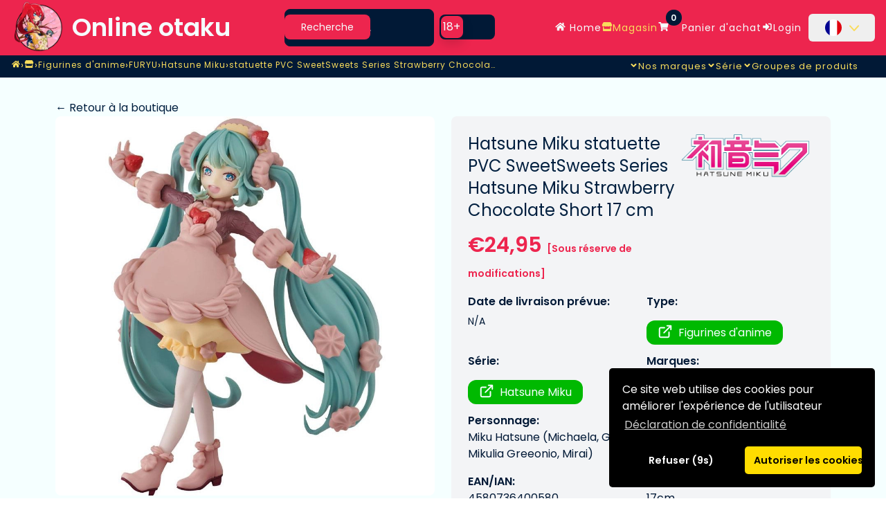

--- FILE ---
content_type: text/html; charset=UTF-8
request_url: https://www.online-otaku.be/fr/shop/item/260/Hatsune-Miku-statuette-PVC-SweetSweets-Series-Hatsune-Miku-Strawberry-Chocolate-Short-17-cm
body_size: 14678
content:
<!DOCTYPE HTML>
<html lang="fr">
<head>
  <meta charset="UTF-8">
  <meta http-equiv="Content-Type" content="text/html; charset=utf-8">
  <meta name="google-site-verification" content="yOOR7kih50jpIt7fmBKZHlYUPaqvGO2Edge0yUeA6yY"/>
  <meta name="facebook-domain-verification" content="rmud1g3qmhk7hr6lj5e94spd0jzcuo" />
  <meta name="viewport" content="width=device-width, initial-scale=1, shrink-to-fit=no">
  <meta name="HandheldFriendly" content="True"> 
  <meta name="author" content="Online otaku B.V.">
  <meta name="robots" content="all">
  <!-- Organization JSON-LD -->
  <script type="application/ld+json">
    {"@context":"https://schema.org","@type":"Organization","name":"Online Otaku","url":"https://www.online-otaku.be","logo":"https://img.online-otaku.com/logo/01/android-chrome-192x192.webp","sameAs":["https://www.instagram.com/onlineotakushop/","https://www.youtube.com/@OnlineOtakuShop","https://twitter.com/OnlineOtakuShop","https://www.facebook.com/Online-otaku-105285225346528"],"contactPoint":{"@type":"ContactPoint","contactType":"Customer Support","email":"support@online-otaku.nl","availableLanguage":["nl","en","de","fr","es"]}}  </script>
  <!-- WebSite JSON-LD -->
  <script type="application/ld+json">
    {"@context":"https://schema.org","@type":"WebSite","name":"Online Otaku","url":"https://www.online-otaku.be","potentialAction":{"@type":"SearchAction","target":{"@type":"EntryPoint","urlTemplate":"https://www.online-otaku.be/fr/shop/index?search={search_term_string}"},"query-input":"required name=search_term_string"},"inLanguage":"fr"}  </script>
  <!-- Store JSON-LD -->
  <script type="application/ld+json">
    {"@context":"https://schema.org","@type":"Store","name":"Online Otaku","url":"https://www.online-otaku.be","paymentAccepted":["iDEAL","PayPal","Klarna","Visa","MasterCard","Bancontact","Giropay","EPS","Przelewy24","Revolut"],"currencyAccepted":"EUR","address":{"@type":"PostalAddress","addressCountry":"NL"}}  </script>
  <!-- SiteNavigationElement JSON-LD -->
  <script type="application/ld+json">
    {"@context":"https://schema.org","@type":"SiteNavigationElement","name":"Main Navigation","url":"https://www.online-otaku.be","hasPart":[{"@type":"SiteNavigationElement","name":"Home","url":"/fr"},{"@type":"SiteNavigationElement","name":"Magasin","url":"/fr/shop/index"},{"@type":"SiteNavigationElement","name":"Panier d'achat","url":"/fr/basket/index"},{"@type":"SiteNavigationElement","name":"Connexion","url":"/fr/login/index"}]}  </script>
  <!-- BreadcrumbList JSON-LD -->
  <script type="application/ld+json">
    {"@context":"https://schema.org","@type":"BreadcrumbList","itemListElement":[{"@type":"ListItem","position":1,"name":"Home","item":"https://www.online-otaku.be/fr"},{"@type":"ListItem","position":2,"name":"Magasin","item":"https://www.online-otaku.be/fr/shop"},{"@type":"ListItem","position":3,"name":"Figurines d'anime","item":"https://www.online-otaku.be/fr/shop/anime-figurines"},{"@type":"ListItem","position":4,"name":"FURYU","item":"https://www.online-otaku.be/fr/shop/index/marque/furyu"},{"@type":"ListItem","position":5,"name":"Hatsune Miku","item":"https://www.online-otaku.be/fr/shop/index/serie/hatsune-miku"},{"@type":"ListItem","position":6,"name":"statuette PVC SweetSweets Series  Strawberry Chocolate Short","item":"https://www.online-otaku.be/fr/shop/item/260/Hatsune-Miku-statuette-PVC-SweetSweets-Series-Hatsune-Miku-Strawberry-Chocolate-Short-17-cm"}]}  </script>
  <!-- Product JSON-LD -->
  <script type="application/ld+json">
    {"@context":"https://schema.org","@type":"Product","name":"Hatsune Miku statuette PVC SweetSweets Series Hatsune Miku Strawberry Chocolate Short 17 cm | Hatsune Miku","description":"Statuette en PVC, taille env. 17 cm sur socle.","sku":"260","url":"https://www.online-otaku.be/fr/shop/item/260/Hatsune-Miku-statuette-PVC-SweetSweets-Series-Hatsune-Miku-Strawberry-Chocolate-Short-17-cm","brand":{"@type":"Brand","name":"FURYU"},"image":["https://img.online-otaku.be/productfotos/thumbnails/Hatsune-Miku-SweetSweets-Series-PVC-Statue-Hatsune-Miku-Strawberry-Chocolate-Short-17-cm.webp","https://img.online-otaku.be/productfotos/extra/Hatsune-Miku-SweetSweets-Series-PVC-Statue-Hatsune-Miku-Strawberry-Chocolate-Short-17-cm-001.webp","https://img.online-otaku.be/productfotos/extra/Hatsune-Miku-SweetSweets-Series-PVC-Statue-Hatsune-Miku-Strawberry-Chocolate-Short-17-cm-002.webp","https://img.online-otaku.be/productfotos/extra/Hatsune-Miku-SweetSweets-Series-PVC-Statue-Hatsune-Miku-Strawberry-Chocolate-Short-17-cm-003.webp","https://img.online-otaku.be/productfotos/extra/Hatsune-Miku-SweetSweets-Series-PVC-Statue-Hatsune-Miku-Strawberry-Chocolate-Short-17-cm-004.webp"],"gtin":"4580736400580","mpn":"4580736400580","keywords":["Hatsune Miku statuette PVC SweetSweets Series Hatsune Miku Strawberry Chocolate Short 17 cm","Hatsune Miku","FURYU","Figurines d'anime"],"offers":{"@type":"Offer","url":"https://www.online-otaku.be/fr/shop/item/260/Hatsune-Miku-statuette-PVC-SweetSweets-Series-Hatsune-Miku-Strawberry-Chocolate-Short-17-cm","priceCurrency":"EUR","price":"24.95","itemCondition":"https://schema.org/NewCondition","availability":"https://schema.org/SoldOut","seller":{"@type":"Organization","name":"Online otaku B.V."}},"aggregateRating":{"@type":"AggregateRating","ratingValue":"9.76","reviewCount":"41","bestRating":"10.00","worstRating":1}}  
  </script>
  <!-- Meta Tags (Open Graph + Twitter Cards) -->
<meta name="keywords" content="Hatsune Miku statuette PVC SweetSweets Series Hatsune Miku Strawberry Chocolate Short 17 cm, Hatsune Miku, FURYU, Figurines d&apos;anime">
<meta name="description" content="Statuette en PVC, taille env. 17 cm sur socle.">
<meta property="og:type" content="product">
<meta property="og:title" content="Hatsune Miku statuette PVC SweetSweets Series Hatsune Miku Strawberry Chocolate Short 17 cm">
<meta property="og:description" content="Statuette en PVC, taille env. 17 cm sur socle.">
<meta property="og:url" content="https://www.online-otaku.be/fr/shop/item/260/Hatsune-Miku-statuette-PVC-SweetSweets-Series-Hatsune-Miku-Strawberry-Chocolate-Short-17-cm">
<meta property="og:site_name" content="Online otaku">
<meta property="og:locale" content="fr_FR">
<meta property="og:locale:alternate" content="nl_NL">
<meta property="og:locale:alternate" content="nl_BE">
<meta property="og:locale:alternate" content="fr_BE">
<meta property="og:locale:alternate" content="en_US">
<meta property="og:locale:alternate" content="de_DE">
<meta property="og:locale:alternate" content="es_ES">
<meta property="og:locale:alternate" content="en_US">
<meta property="og:image" content="https://img.online-otaku.be/productfotos/thumbnails/Hatsune-Miku-SweetSweets-Series-PVC-Statue-Hatsune-Miku-Strawberry-Chocolate-Short-17-cm.webp">
<meta property="og:image:secure_url" content="https://img.online-otaku.be/productfotos/thumbnails/Hatsune-Miku-SweetSweets-Series-PVC-Statue-Hatsune-Miku-Strawberry-Chocolate-Short-17-cm.webp">
<meta property="og:image:width" content="920">
<meta property="og:image:height" content="920">
<meta property="og:image:alt" content="Online Otaku - Hatsune Miku statuette PVC SweetSweets Series Hatsune Miku Strawberry Chocolate Short 17 cm">
<meta property="og:image" content="https://img.online-otaku.be/productfotos/extra/Hatsune-Miku-SweetSweets-Series-PVC-Statue-Hatsune-Miku-Strawberry-Chocolate-Short-17-cm-001.webp">
<meta property="og:image:secure_url" content="https://img.online-otaku.be/productfotos/extra/Hatsune-Miku-SweetSweets-Series-PVC-Statue-Hatsune-Miku-Strawberry-Chocolate-Short-17-cm-001.webp">
<meta property="og:image:width" content="1000">
<meta property="og:image:height" content="1000">
<meta property="og:image:alt" content="Hatsune Miku statuette PVC SweetSweets Series Hatsune Miku Strawberry Chocolate Short 17 cm - Image 2">
<meta property="og:image" content="https://img.online-otaku.be/productfotos/extra/Hatsune-Miku-SweetSweets-Series-PVC-Statue-Hatsune-Miku-Strawberry-Chocolate-Short-17-cm-002.webp">
<meta property="og:image:secure_url" content="https://img.online-otaku.be/productfotos/extra/Hatsune-Miku-SweetSweets-Series-PVC-Statue-Hatsune-Miku-Strawberry-Chocolate-Short-17-cm-002.webp">
<meta property="og:image:width" content="1000">
<meta property="og:image:height" content="1000">
<meta property="og:image:alt" content="Hatsune Miku statuette PVC SweetSweets Series Hatsune Miku Strawberry Chocolate Short 17 cm - Image 3">
<meta property="og:image" content="https://img.online-otaku.be/productfotos/extra/Hatsune-Miku-SweetSweets-Series-PVC-Statue-Hatsune-Miku-Strawberry-Chocolate-Short-17-cm-003.webp">
<meta property="og:image:secure_url" content="https://img.online-otaku.be/productfotos/extra/Hatsune-Miku-SweetSweets-Series-PVC-Statue-Hatsune-Miku-Strawberry-Chocolate-Short-17-cm-003.webp">
<meta property="og:image:width" content="707">
<meta property="og:image:height" content="1000">
<meta property="og:image:alt" content="Hatsune Miku statuette PVC SweetSweets Series Hatsune Miku Strawberry Chocolate Short 17 cm - Image 4">
<meta property="og:image" content="https://img.online-otaku.be/productfotos/extra/Hatsune-Miku-SweetSweets-Series-PVC-Statue-Hatsune-Miku-Strawberry-Chocolate-Short-17-cm-004.webp">
<meta property="og:image:secure_url" content="https://img.online-otaku.be/productfotos/extra/Hatsune-Miku-SweetSweets-Series-PVC-Statue-Hatsune-Miku-Strawberry-Chocolate-Short-17-cm-004.webp">
<meta property="og:image:width" content="1000">
<meta property="og:image:height" content="667">
<meta property="og:image:alt" content="Hatsune Miku statuette PVC SweetSweets Series Hatsune Miku Strawberry Chocolate Short 17 cm - Image 5">
<meta name="twitter:card" content="summary_large_image">
<meta name="twitter:site" content="@OnlineOtakuShop">
<meta name="twitter:title" content="Hatsune Miku statuette PVC SweetSweets Series Hatsune Miku Strawberry Chocolate Short 17 cm">
<meta name="twitter:description" content="Statuette en PVC, taille env. 17 cm sur socle.">
<meta name="twitter:image" content="https://img.online-otaku.be/productfotos/thumbnails/Hatsune-Miku-SweetSweets-Series-PVC-Statue-Hatsune-Miku-Strawberry-Chocolate-Short-17-cm.webp">
<meta name="twitter:image:alt" content="Online Otaku - Hatsune Miku statuette PVC SweetSweets Series Hatsune Miku Strawberry Chocolate Short 17 cm">
<meta property="product:brand" content="FURYU">
<meta property="product:availability" content="outofstock">
<meta property="product:price:amount" content="24.95">
<meta property="product:price:currency" content="EUR">
  <meta name="msapplication-TileColor" content="#ed254EFF">
  <meta name="msapplication-navbutton-color" content="#ed254EFF">
  <meta name="apple-mobile-web-app-status-bar-style" content="#ed254EFF">
  <meta name="theme-color" content="#ed254EFF">
  <link rel="manifest" href="/iimg/otaku/site.webmanifest">
  <link rel="icon" href="https://img.online-otaku.be/logo/01/favicon.ico?v=1.1">
  <link rel="apple-touch-icon" sizes="180x180" href="https://img.online-otaku.be/logo/01/apple-touch-icon.png?v=1.1">
  <link rel="apple-touch-startup-image" sizes="180x180" href="https://img.online-otaku.be/logo/01/apple-touch-icon.png?v=1.1">
  <link rel="icon" type="image/png" sizes="32x32" href="https://img.online-otaku.be/logo/01/favicon-32x32.png?v=1.1">
  <link rel="icon" type="image/png" sizes="16x16" href="https://img.online-otaku.be/logo/01/favicon-16x16.png?v=1.1">
  <link rel="icon" type="image/webp" sizes="32x32" href="https://img.online-otaku.be/logo/01/favicon-32x32.webp?v=1.1">
  <link rel="icon" type="image/webp" sizes="16x16" href="https://img.online-otaku.be/logo/01/favicon-16x16.webp?v=1.1">
  <link rel="preconnect" href="https://img.online-otaku.nl" crossorigin>
  <link rel="dns-prefetch" href="//img.online-otaku.nl">
  <!-- Async Google Fonts loading -->
  <link rel="preconnect" href="https://fonts.googleapis.com">
  <link rel="preconnect" href="https://fonts.gstatic.com" crossorigin>
  <link rel="preload" href="https://fonts.googleapis.com/css2?family=Poppins:wght@300;400;600&display=swap" as="style" onload="this.onload=null;this.rel='stylesheet'">
  <noscript><link rel="stylesheet" href="https://fonts.googleapis.com/css2?family=Poppins:wght@300;400;600&display=swap"></noscript>
  <title>Hatsune Miku statuette PVC SweetSweets Series Hatsune Miku Strawberry</title>
  <script src="https://cdnjs.cloudflare.com/ajax/libs/cookieconsent2/3.1.1/cookieconsent.min.js" data-cfasync="false" defer></script>
   <script src="/js/LANG/translations_FR_fr.min.js?random=1737891330"></script>  <script src="/js/headerscript.min.js?random=1756728761"></script>
<link rel="canonical" href="https://www.online-otaku.be/fr/shop/item/260/Hatsune-Miku-statuette-PVC-SweetSweets-Series-Hatsune-Miku-Strawberry-Chocolate-Short-17-cm" />
<link rel="alternate" hreflang="nl" href="https://www.online-otaku.nl/nl/shop/item/260/Hatsune-Miku-SweetSweets-Series-PVC-Statue-Hatsune-Miku-Strawberry-Chocolate-Short-17-cm" />
<link rel="alternate" hreflang="nl-BE" href="https://www.online-otaku.be/nl/shop/item/260/Hatsune-Miku-SweetSweets-Series-PVC-Statue-Hatsune-Miku-Strawberry-Chocolate-Short-17-cm" />
<link rel="alternate" hreflang="fr-BE" href="https://www.online-otaku.be/fr/shop/item/260/Hatsune-Miku-statuette-PVC-SweetSweets-Series-Hatsune-Miku-Strawberry-Chocolate-Short-17-cm" />
<link rel="alternate" hreflang="en" href="https://www.online-otaku.com/en/shop/item/260/Hatsune-Miku-SweetSweets-Series-PVC-Statue-Hatsune-Miku-Strawberry-Chocolate-Short-17-cm" />
<link rel="alternate" hreflang="de" href="https://www.online-otaku.com/de/shop/item/260/Hatsune-Miku-SweetSweets-Series-PVC-Statue-Hatsune-Miku-Strawberry-Chocolate-Short-17-cm" />
<link rel="alternate" hreflang="fr" href="https://www.online-otaku.com/fr/shop/item/260/Hatsune-Miku-statuette-PVC-SweetSweets-Series-Hatsune-Miku-Strawberry-Chocolate-Short-17-cm" />
<link rel="alternate" hreflang="es-ES" href="https://www.online-otaku.com/es/shop/item/260/Hatsune-Miku-Estatua-PVC-SweetSweets-Series-Hatsune-Miku-Strawberry-Chocolate-Short-17-cm" />
<link rel="alternate" hreflang="x-default" href="https://www.online-otaku.com/en/shop/item/260/Hatsune-Miku-SweetSweets-Series-PVC-Statue-Hatsune-Miku-Strawberry-Chocolate-Short-17-cm" />
<link href="/css/combined_css.css?filecreated=1760381558" rel="stylesheet">
  <link href="/css/tailwind/tailwind.min.css?filecreated=1768858752" rel="stylesheet">
  <script>      
    const LANG = 'fr';
    var _gebruiker_id ='0'; 
  </script>
  <link rel="preload" href="https://img.online-otaku.be/productfotos/thumbnails/Hatsune-Miku-SweetSweets-Series-PVC-Statue-Hatsune-Miku-Strawberry-Chocolate-Short-17-cm.webp" as="image" type="image/webp" imagesrcset="https://img.online-otaku.be/productfotos/thumbnails/Hatsune-Miku-SweetSweets-Series-PVC-Statue-Hatsune-Miku-Strawberry-Chocolate-Short-17-cm.webp 920w" imagesizes="(max-width: 768px) 100vw, (max-width: 1024px) 50vw, 33vw">
    </head>
  <body>
  <!-- Skip to main content link for accessibility -->
  <a tabindex="0" id="skip-link" class="absolute -top-10 left-4 z-[9999] px-3 py-2 bg-blue-600 text-white text-sm font-medium rounded focus:top-4 focus:outline-none focus:ring-2 focus:ring-blue-500 transition-all duration-200" href="#main-content">
    Aller au contenu principal  </a>
  
  <input type="hidden" id="website" value="ANIME">
  <div id="loading" style="display:none;margin-left:50%">
    <img id="loading-image" src="https://img.online-otaku.be/loading.gif?version=1.1" alt="Loading..." loading="lazy" decoding="async"/>
  </div>
    <header class="bg-[color:var(--main-color-1)] z-50">
  <nav class="mx-auto flex max-w-12xl items-center justify-between lg:px-4" aria-label="Global">
    <a title="Page d'accueil" href="/fr" class="-m-1.5 p-1.5 flex items-center">
      <img width="192" height="192" title="Le logo de la société Online Otaku" class="w-auto lg:h-20 h-12" src="https://img.online-otaku.be/logo/01/android-chrome-192x192.webp?v=1.0" alt="Otaku logo">
      <span class="flex xl:flex lg:hidden ml-2 lg:h-20 h-12 items-center 2xl:text-5xl xl:text-4xl lg:text-3xl md:text-2xl text-3xl font-bold text-[color:var(--main-color-2)]">Online otaku</span>
    </a>
    <div class="hidden lg:flex xl:w-1/4 lg:w-1/3">
      <label for="searchvalues" class="mb-2 text-sm font-medium text-[color:var(--main-color-2)] sr-only dark:text-white">Search</label>
      <div class="relative w-full">
          <div class="absolute inset-y-0 start-0 flex items-center ps-3 pointer-events-none">
              <svg class="w-4 h-4 text-gray-500 dark:text-gray-400" aria-hidden="true" xmlns="http://www.w3.org/2000/svg" fill="none" viewBox="0 0 20 20">
                  <path stroke="currentColor" stroke-linecap="round" stroke-linejoin="round" stroke-width="2" d="m19 19-4-4m0-7A7 7 0 1 1 1 8a7 7 0 0 1 14 0Z"/>
              </svg>
          </div>
          <input type="search" id="searchvalues" name="searchvalues" placeholder="Recherche..." value="" class="block w-full !p-4 !pl-10 text-sm text-[color:var(--main-color-2)] rounded-lg bg-[color:var(--main-color-3)] focus:ring-[color:var(--sub-color-1)] focus:border-[color:var(--sub-color-1)]" placeholder="Start uw zoekopdracht." required />
          <button type="submit" class="text-[color:var(--main-color-2)] absolute end-2.5 bottom-2.5 bg-[color:var(--main-color-1)] hover:bg-[color:var(--main-color-1-darker)] font-medium rounded-lg text-sm px-4 py-2 "  onclick="reset = true;prevJsonFilter = 'reset';handleFilterStart()">Recherche</button>
      </div>
      <button id="NSFW-slider-desktop"  onclick="document.getElementById('nsfw-check').checked = !document.getElementById('nsfw-check').checked;handle_blurs();setNSFWstatus();" type="button" class="bg-[color:var(--main-color-3)] relative inline-flex h-9 w-20 m-2 flex-shrink-0 cursor-pointer rounded-lg border-2 border-transparent transition-colors duration-200 ease-in-out" role="switch" aria-checked="false">
        <input style="display:none" type="checkbox" id="nsfw-check">
        <span class="sr-only">Use setting</span>
        <span id="slider-bullet-round" class="translate-x-0 pointer-events-none relative inline-block h-8 w-8 transform rounded-lg bg-[color:var(--main-color-1)] shadow ring-0 transition duration-200 ease-in-out">
          <span id="slider-bullet-text" class="opacity-100 duration-200 ease-in absolute inset-0 flex h-full w-full items-center justify-center transition-opacity text-[color:var(--main-color-2)]">
            18+
          </span>
        </span>
      </button>
    </div>
    <div class="hidden lg:flex lg:gap-x-12 text-center 2xl:text-lg md:text-sm tracking-[1px]">
      <a title="Page d'accueil" href="/fr" class="leading-10 text-[color:var(--main-color-2)] hover:text-[color:var(--sub-color-1)]"><span class="i-fa-solid-home pr-1 h-[0.9em] w-[1.2em]"></span> Home</a>
      <a title="Page de la boutique en ligne" href="/fr/shop/index" class="leading-10 text-[color:var(--main-color-2)] hover:text-[color:var(--sub-color-1)]"><i class="i-fa-solid-store pr-1 h-[0.9em] w-[1.2em]"></i>Magasin</a> 
      <a title="Panier d'achat" href="/fr/basket/index" class="leading-10 text-[color:var(--main-color-2)] hover:text-[color:var(--sub-color-1)]"><i class="i-fa-solid-shopping-cart pr-1 h-[0.9em] w-[1.2em]"></i><span class="badge badge-warning" id="lblCartCount">0</span>Panier d'achat</a> 
    <div class="lg:hidden xl:flex">
        <a title="Page de connexion" href="/fr/login/index" class="leading-10 text-[color:var(--main-color-2)] hover:text-[color:var(--sub-color-1)]"><i class="i-fa-solid-sign-in-alt pr-1 h-[0.9em] w-[1.2em]"></i>Login</a>
        <div class="relative pl-2.5">
          <button id="language-button" type="button" class="inline-flex items-center justify-center w-full rounded-md text-sm font-medium text-[color:var(--main-color-2)]  hover:text-[color:var(--sub-color-1)]">
            
              <a title="Sélecteur de langue" href="#" class="block px-4 py-2 text-sm flex items-center">
                <div class="h-6 w-6 rounded-full overflow-hidden mr-2 fi-fr bg-cover bg-center flex items-center justify-center"></div>
            <svg class="-mr-1 h-5 w-5" xmlns="http://www.w3.org/2000/svg" viewBox="0 0 20 20" fill="currentColor" aria-hidden="true"><path fill-rule="evenodd" d="M3.243 6.757a1 1 0 011.414 0L10 12.586l5.343-5.829a1 1 0 111.451 1.375l-6 6.55a1 1 0 01-1.45 0l-6-6.55a1 1 0 010-1.375z" clip-rule="evenodd" /></svg>                
              </a>
          </button>
        </div>
      </div>
    </div>
    <div class="flex xl:hidden pr-2">
        <button id="open-mobilemenu" type="button" class="-m-2.5 inline-flex items-center justify-center rounded-md p-2.5 text-[color:var(--main-color-2)]">
          <span class="sr-only">Ouvrir le menu principal</span>
          <svg class="h-6 w-6" fill="none" viewBox="0 0 24 24" stroke-width="2" stroke="currentColor" aria-hidden="true">
            <path stroke-linecap="round" stroke-linejoin="round" d="M3.75 6.75h16.5M3.75 12h16.5m-16.5 5.25h16.5"></path>
        </svg>
        </button>
      </div>
  </nav>

  <nav class="!hidden flex md:!flex w-full bg-[color:var(--main-color-2)] md:bg-[color:var(--main-color-3)] h-8 z-50">
    <div class="hidden absolute float-left left-4 xl:flex text-center text-sm tracking-[1px] gap-x-12 pt-1">
        <nav aria-label="Breadcrumb">
            <ol class="flex flex-wrap lg:flex-nowrap items-center gap-x-3 gap-y-2 text-center" itemscope itemtype="https://schema.org/BreadcrumbList">
                <li itemprop="itemListElement" itemscope itemtype="https://schema.org/ListItem"
                    class="flex items-center max-w-[120px] sm:max-w-[160px] lg:max-w-none truncate whitespace-nowrap">
                    <a itemprop="item" href="https://www.online-otaku.be/fr" 
                    class="truncate text-black md:text-[color:var(--sub-color-1)] hover:text-[color:var(--main-color-1)]"
                    title="Home">
                        <span itemprop="name" class="sr-only">Home</span>
                        <span>
                            <i class="i-fa-solid-home pr-1 h-[0.9em] w-[1.2em]"></i>
                        </span>
                    </a>
                    <meta itemprop="position" content="1" />
                </li>

                                    <span class="text-black md:text-[color:var(--sub-color-1)]">›</span>
                    <li itemprop="itemListElement" itemscope itemtype="https://schema.org/ListItem"
                        class="flex items-center max-w-[120px] sm:max-w-[160px] lg:max-w-[20vw] xl:max-w-[30vw] truncate whitespace-nowrap">
                        <span itemprop="name" class="sr-only">Magasin</span>
                        <a itemprop="item" href="https://www.online-otaku.be/fr/shop"
                        class="truncate text-black md:text-[color:var(--sub-color-1)] hover:text-[color:var(--main-color-1)]"
                        title="Magasin">
                                                            <i class="i-fa-solid-store pr-1 h-[0.9em] w-[1.2em]"></i>                                                    </a>
                        <meta itemprop="position" content="2" />
                    </li>
                                    <span class="text-black md:text-[color:var(--sub-color-1)]">›</span>
                    <li itemprop="itemListElement" itemscope itemtype="https://schema.org/ListItem"
                        class="flex items-center max-w-[120px] sm:max-w-[160px] lg:max-w-[20vw] xl:max-w-[30vw] truncate whitespace-nowrap">
                        <span itemprop="name" class="sr-only">Figurines d'anime</span>
                        <a itemprop="item" href="https://www.online-otaku.be/fr/shop/anime-figurines"
                        class="truncate text-black md:text-[color:var(--sub-color-1)] hover:text-[color:var(--main-color-1)]"
                        title="Figurines d'anime">
                                                            <span>Figurines d'anime</span>
                                                    </a>
                        <meta itemprop="position" content="3" />
                    </li>
                                    <span class="text-black md:text-[color:var(--sub-color-1)]">›</span>
                    <li itemprop="itemListElement" itemscope itemtype="https://schema.org/ListItem"
                        class="flex items-center max-w-[120px] sm:max-w-[160px] lg:max-w-[20vw] xl:max-w-[30vw] truncate whitespace-nowrap">
                        <span itemprop="name" class="sr-only">FURYU</span>
                        <a itemprop="item" href="https://www.online-otaku.be/fr/shop/index/marque/furyu"
                        class="truncate text-black md:text-[color:var(--sub-color-1)] hover:text-[color:var(--main-color-1)]"
                        title="FURYU">
                                                            <span>FURYU</span>
                                                    </a>
                        <meta itemprop="position" content="4" />
                    </li>
                                    <span class="text-black md:text-[color:var(--sub-color-1)]">›</span>
                    <li itemprop="itemListElement" itemscope itemtype="https://schema.org/ListItem"
                        class="flex items-center max-w-[120px] sm:max-w-[160px] lg:max-w-[20vw] xl:max-w-[30vw] truncate whitespace-nowrap">
                        <span itemprop="name" class="sr-only">Hatsune Miku</span>
                        <a itemprop="item" href="https://www.online-otaku.be/fr/shop/index/serie/hatsune-miku"
                        class="truncate text-black md:text-[color:var(--sub-color-1)] hover:text-[color:var(--main-color-1)]"
                        title="Hatsune Miku">
                                                            <span>Hatsune Miku</span>
                                                    </a>
                        <meta itemprop="position" content="5" />
                    </li>
                                    <span class="text-black md:text-[color:var(--sub-color-1)]">›</span>
                    <li itemprop="itemListElement" itemscope itemtype="https://schema.org/ListItem"
                        class="flex items-center max-w-[120px] sm:max-w-[160px] lg:max-w-[20vw] xl:max-w-[30vw] truncate whitespace-nowrap">
                        <span itemprop="name" class="sr-only">statuette PVC SweetSweets Series  Strawberry Chocolate Short</span>
                        <a itemprop="item" href="https://www.online-otaku.be/fr/shop/item/260/Hatsune-Miku-statuette-PVC-SweetSweets-Series-Hatsune-Miku-Strawberry-Chocolate-Short-17-cm"
                        class="truncate text-black md:text-[color:var(--sub-color-1)] hover:text-[color:var(--main-color-1)]"
                        title="statuette PVC SweetSweets Series  Strawberry Chocolate Short">
                                                            <span>statuette PVC SweetSweets Series  Strawberry Chocolate Short</span>
                                                    </a>
                        <meta itemprop="position" content="6" />
                    </li>
                            </ol>
        </nav>
    </div>
    <div class="hidden absolute float-right right-10 md:flex text-center text-sm tracking-[1px] gap-x-12">
        <p id="merken-link" class="leading-8 text-[color:var(--sub-color-1)] hover:text-[color:var(--main-color-1)]"><i id="angle_m" class="i-fa-solid-angle-down !mt-[0.1em] !mb-[-0.1em] pr-1"></i>Nos marques</p>
        <p id="series-link" class="leading-8 text-[color:var(--sub-color-1)] hover:text-[color:var(--main-color-1)]"><i id="angle_s" class="i-fa-solid-angle-down !mt-[0.1em] !mb-[-0.1em] pr-1"></i>Série</p>
        <p id="productgroepen-link" class="leading-8 text-[color:var(--sub-color-1)] hover:text-[color:var(--main-color-1)]"><i id="angle_p" class="i-fa-solid-angle-down !mt-[0.1em] !mb-[-0.1em] pr-1"></i>Groupes de produits</p>     </div>
</nav></header>
<div id="mobile-menu" class="hidden z-[100000000000] xl:hidden absolute right-0 min-w-[30vw] w-[250px] overflow-y-scroll  h-[calc(90vh)] mt-[-35px]" role="dialog" aria-modal="true">
  <div class="absolute inset-0 z-10"></div>
  <div class="inset-y-0 right-0 z-10 w-full overflow-y-auto bg-[color:var(--main-color-3)] px-6 py-6">
    <div class="mt-6 flow-root">
      <div class="-my-6 divide-y divide-gray-500/10">
        <div class="space-y-2 py-2">
          <a title="Page d'accueil" href="/fr" class="relative z-[100000] -mx-3 block rounded-lg px-3 py-2 text-base font-semibold leading-7 text-[color:var(--main-color-2)] "><i class="i-fa-solid-home pr-1 h-[0.9em] w-[1.2em]"></i> Home</a>
          <a title="Page de la boutique en ligne" href="/fr/shop/index" class="relative z-[100000] -mx-3 block rounded-lg px-3 py-2 text-base font-semibold leading-7 text-[color:var(--main-color-2)] "><i class="i-fa-solid-store pr-2 h-[0.9em] w-[1.2em]"></i> Magasin</a>
          <a title="Panier d'achat" href="/fr/basket/index" class="relative z-[100000] -mx-3 block rounded-lg px-3 py-2 text-base font-semibold leading-7 text-[color:var(--main-color-2)] "><i class="i-fa-solid-shopping-cart pr-1 h-[0.9em] w-[1.2em]"></i> Panier d'achat</a>
          <a title="Connexion" href="/fr/login/index" class="relative z-[100000] -mx-3 block rounded-lg px-3 py-2 text-base font-semibold leading-7 text-[color:var(--main-color-2)] "><i class="i-fa-solid-sign-in-alt pr-1 h-[0.9em] w-[1.2em]"></i> Connexion</a>
        </div>
        <div class="py-6">
          <div class="py-1 flex">
            <div class="h-6 w-6 rounded-full overflow-hidden mr-2 fi-fr bg-cover bg-center flex items-center justify-center top-2 relative"></div>
            <p  id="mobile-language-button" class="relative z-[100000] -mx-3 block rounded-lg px-3 py-2 text-base font-semibold leading-7 text-[color:var(--main-color-2)]"><i class="i-fa-solid-angle-down !mt-[0.1em] !mb-[-0.1em] pr-1"></i>Langues</p>
          </div>
          <div id="mobile-language-dropdown" class="hidden"> 
            <div class="py-1">
              <a title="Vers le site web en anglais" href="/fr/home/switch_language/EN_en" class="relative z-[100000] text-base font-semibold leading-7 px-4 py-2 flex items-center text-[color:var(--main-color-2)]">
                <div class="h-6 w-6 rounded-full overflow-hidden mr-2 fi-gb bg-cover bg-center flex items-center justify-center"></div>
                Anglais                </a>
            </div>
            <div class="py-1">
              <a title="Vers le site web néerlandais" href="/fr/home/switch_language/NL_nl" class="relative z-[100000] text-base font-semibold leading-7 px-4 py-2 flex items-center text-[color:var(--main-color-2)]">
                <div class="h-6 w-6 rounded-full overflow-hidden mr-2 fi-nl bg-cover bg-center flex items-center justify-center"></div>
                Néerlandais                </a>
            </div>
            <div class="py-1">
              <a title="Vers le site web allemand" href="/fr/home/switch_language/DE_de" class="relative z-[100000] text-base font-semibold leading-7 px-4 py-2 flex items-center text-[color:var(--main-color-2)]">
                <div class="h-6 w-6 rounded-full overflow-hidden mr-2 fi-de bg-cover bg-center flex items-center justify-center"></div>
                Allemand                </a>
            </div>
            <div class="py-1">
              <a title="Vers le site web français" href="/fr/home/switch_language/FR_fr" class="relative z-[100000] text-base font-semibold leading-7 px-4 py-2 flex items-center text-[color:var(--main-color-2)]">
                <div class="h-6 w-6 rounded-full overflow-hidden mr-2 fi-fr bg-cover bg-center flex items-center justify-center"></div>
                Français                </a>
            </div>
            <div class="py-1">
              <a title="Vers le site web espagnol" href="/fr/home/switch_language/ES_es" class="relative z-[100000] text-base font-semibold leading-7 px-4 py-2 flex items-center text-[color:var(--main-color-2)]">
                <div class="h-6 w-6 rounded-full overflow-hidden mr-2 fi-es bg-cover bg-center flex items-center justify-center"></div>
                Espagnol                </a>
            </div>
          </div>
        </div>          
        <div class="space-y-2 py-2">
          <p id="merken-link-mobile" class="relative z-[100000] -mx-3 block rounded-lg px-3 py-2 text-base font-semibold leading-7 text-[color:var(--main-color-2)] "><i id="m_angle_m" class="i-fa-solid-angle-right !mt-[0.1em] !mb-[-0.1em] pr-1"></i>Nos marques</p>
          <p id="series-link-mobile" class="relative z-[100000] -mx-3 block rounded-lg px-3 py-2 text-base font-semibold leading-7 text-[color:var(--main-color-2)] "><i id="m_angle_s" class="i-fa-solid-angle-right !mt-[0.1em] !mb-[-0.1em] pr-1"></i>Série</p>
          <p id="productgroepen-link-mobile" class="relative z-[100000] -mx-3 block rounded-lg px-3 py-2 text-base font-semibold leading-7 text-[color:var(--main-color-2)] "><i id="m_angle_s" class="i-fa-solid-angle-right !mt-[0.1em] !mb-[-0.1em] pr-1"></i>Groupes de produits</p>
        </div>
        <div class="space-y-2 py-2">
          <a title="Questions fréquemment posées" href="/fr/home/FAQ" class="relative z-[100000] -mx-3 block rounded-lg px-3 py-2 text-base font-semibold leading-7 text-[color:var(--main-color-2)] ">FAQ</a>
          <a title="Informations sur l'expédition"href="/fr/home/shipping" class="relative z-[100000] -mx-3 block rounded-lg px-3 py-2 text-base font-semibold leading-7 text-[color:var(--main-color-2)] ">Livraison</a>
          <a title="Informations sur les réclamations"href="/fr/home/klacht" class="relative z-[100000] -mx-3 block rounded-lg px-3 py-2 text-base font-semibold leading-7 text-[color:var(--main-color-2)] ">Plainte</a>
          <a title="Informations sur les retours"href="/fr/home/retour" class="relative z-[100000] -mx-3 block rounded-lg px-3 py-2 text-base font-semibold leading-7 text-[color:var(--main-color-2)] ">Retour</a>
          <a title="Informations sur les méthodes de paiement"href="/fr/home/payment" class="relative z-[100000] -mx-3 block rounded-lg px-3 py-2 text-base font-semibold leading-7 text-[color:var(--main-color-2)] ">Paiement</a>
          <a title="Informations sur Online Otaku"href="/fr/home/about" class="relative z-[100000] -mx-3 block rounded-lg px-3 py-2 text-base font-semibold leading-7 text-[color:var(--main-color-2)] ">CONTACT</a>
          <a title="Terms and Conditions of Online Otaku"href="/fr/home/terms" class="relative z-[100000] -mx-3 block rounded-lg px-3 py-2 text-base font-semibold leading-7 text-[color:var(--main-color-2)] ">Conditions générales d'utilisation</a>
          <a title="Privacy Policy of Online otaku"href="/fr/home/privacy" class="relative z-[100000] -mx-3 block rounded-lg px-3 py-2 text-base font-semibold leading-7 text-[color:var(--main-color-2)] ">Confidentialité</a>
         </div>
      </div>
    </div>
  </div>
</div>

    <div id="language-dropdown" class="hidden absolute z-[100000000] mt-2 w-40 rounded-md bg-white shadow-lg right-0">
    <div class="py-1">
        <a title="Vers le site web en anglais" href="/fr/home/switch_language/EN_en" class="block px-4 py-2 text-sm text-gray-700 hover:bg-gray-100 flex items-center">
        <div class="h-6 w-6 rounded-full overflow-hidden mr-2 fi-gb bg-cover bg-center flex items-center justify-center"></div>Anglais</a>
    </div>
    <div class="py-1">
        <a title="Vers le site web néerlandais" href="/fr/home/switch_language/NL_nl" class="block px-4 py-2 text-sm text-gray-700 hover:bg-gray-100 flex items-center">
        <div class="h-6 w-6 rounded-full overflow-hidden mr-2 fi-nl bg-cover bg-center flex items-center justify-center"></div>Néerlandais</a>
    </div>
    <div class="py-1">
        <a title="Vers le site web allemand" href="/fr/home/switch_language/DE_de" class="block px-4 py-2 text-sm text-gray-700 hover:bg-gray-100 flex items-center">
        <div class="h-6 w-6 rounded-full overflow-hidden mr-2 fi-de bg-cover bg-center flex items-center justify-center"></div>Allemand</a>
    </div>
    <div class="py-1">
        <a title="Vers le site web français" href="/fr/home/switch_language/FR_fr" class="block px-4 py-2 text-sm text-gray-700 hover:bg-gray-100 flex items-center">
        <div class="h-6 w-6 rounded-full overflow-hidden mr-2 fi-fr bg-cover bg-center flex items-center justify-center"></div>Français</a>
    </div>
    <div class="py-1">
        <a title="Vers le site web espagnol" href="/fr/home/switch_language/ES_es" class="block px-4 py-2 text-sm text-gray-700 hover:bg-gray-100 flex items-center">
        <div class="h-6 w-6 rounded-full overflow-hidden mr-2 fi-es bg-cover bg-center flex items-center justify-center"></div>Espagnol</a>
    </div>
</div>

<div id="user-dropdown" class="hidden absolute z-[100000000] mt-2 w-72 rounded-md bg-white shadow-lg right-12">
    <div class="py-1">
        <a title="Compte" href="/fr/account/index" class="block px-4 py-2 text-sm text-gray-700 hover:bg-gray-100 flex items-center">
        <i class="i-fa-solid-home pr-1 h-[0.9em] w-[1.2em]"></i>Accueil des utilisateurs</a>
    </div>    
    <div class="py-1">
        <a title="Gestion de compte" href="/fr/account/profile" class="block px-4 py-2 text-sm text-gray-700 hover:bg-gray-100 flex items-center">
        <i class="i-fa-solid-user-circle pr-1 h-[0.9em] w-[1.2em]"></i>Profil</a>
    </div>
    <div class="py-1">
        <a title="Favoris" href="/fr/favorites/index" class="block px-4 py-2 text-sm text-gray-700 hover:bg-gray-100 flex items-center">
        <i class="i-fa-solid-heart pr-1 h-[0.9em] w-[1.2em]"></i>Liste de souhaits</a>
    </div>
    <div class="py-1">
        <a title="Commandes" href="/fr/account/orders" class="block px-4 py-2 text-sm text-gray-700 hover:bg-gray-100 flex items-center">
        <i class="i-fa-solid-file-alt pr-1 h-[0.9em] w-[1.2em]"></i>Commandes</a>
    </div>
    <div class="py-1">
        <a title="Factures" href="/fr/account/invoices" class="block px-4 py-2 text-sm text-gray-700 hover:bg-gray-100 flex items-center">
        <i class="i-fa-solid-file-invoice-dollar pr-1 h-[0.9em] w-[1.2em]"></i>Paiement des factures</a>
    </div>
    <div class="py-1">
        <a title="Notifications par e-mail" href="/fr/account/mailNotificationList" class="block px-4 py-2 text-sm text-gray-700 hover:bg-gray-100 flex items-center">
        <i class="i-fa-solid-bell pr-1 h-[0.9em] w-[1.2em]"></i>Notifications par e-mail</a>
    </div>
    <div class="py-1">
        <a title="Billets" href="/fr/contact/ticket/overview" class="block px-4 py-2 text-sm text-gray-700 hover:bg-gray-100 flex items-center">
        <i class="i-fa-solid-envelope pr-1 h-[0.9em] w-[1.2em]"></i>Messages</a>
    </div>
    <div class="py-1">
        <a title="Déconnexion" href="/fr/login/logout" class="block px-4 py-2 text-sm text-gray-700 hover:bg-gray-100 flex items-center">
        <i class="i-fa-solid-sign-out-alt pr-1 h-[0.9em] w-[1.2em]"></i>Déconnexion</a>
    </div>
</div>    <div id="submenu_m" class="hidden absolute inset-x-2 xs:z-[1000] z-[1000000000000] right-0 min-w-[30vw] bg-white border shadow-lg rounded-md overflow-y-scroll max-h-[75vh] md:max-w-[initial] xs:max-w-[calc(100vw-250px)] w-[100vw]">
    <div class="absolute right-0 top-0 pr-4 pt-4 sm:block">
        <button onclick="toggleSubMenuOff('');" type="button" class="rounded-md bg-white text-gray-400 hover:text-gray-500 focus:outline-none focus:ring-2 focus:ring-indigo-500 focus:ring-offset-2">
        <span class="sr-only">Close</span>
        <svg class="h-6 w-6" fill="none" viewBox="0 0 24 24" stroke-width="1.5" stroke="currentColor" aria-hidden="true">
            <path stroke-linecap="round" stroke-linejoin="round" d="M6 18L18 6M6 6l12 12" />
        </svg>
        </button>
    </div>
<div class="mx-auto grid max-w-7xl grid-cols-1 gap-x-8 gap-y-10 px-6 py-10 lg:grid-cols-4 lg:px-8">

    <div class="grid lg:col-span-3 grid-cols-1 sm:grid-cols-3 gap-x-6 sm:gap-x-8 text-[var(--main-color-2)]">
        <div class="col-span-2 sm:col-span-1">
            <p class="text-md mt-1 font-medium leading-8 text-[var(--main-color-3)] border-b border-gray-500">Principales marques de figurines d'anime</p>
            <div class="mt-6 flow-root">
            <div class="-my-2 grid grid-cols-1">
                <a title="Goodsmile company" href="/fr/shop/index/marque/good-smile-company" class="flex gap-x-4 pb-2 text-sm font-semibold leading-6 text-[var(--main-color-3)]">Goodsmile company</a>
                <a title="FURYU" href="/fr/shop/index/marque/furyu" class="flex gap-x-4 pb-2 text-sm font-semibold leading-6 text-[var(--main-color-3)]">FURYU</a>
                <a title="Megahouse" href="/fr/shop/index/marque/megahouse" class="flex gap-x-4 pb-2 text-sm font-semibold leading-6 text-[var(--main-color-3)]">Megahouse</a>
                <a title="Banpresto" href="/fr/shop/index/marque/banpresto" class="flex gap-x-4 pb-2 text-sm font-semibold leading-6 text-[var(--main-color-3)]">Banpresto</a>
                <a title="Kotobukiya" href="/fr/shop/index/marque/kotobukiya" class="flex gap-x-4 pb-2 text-sm font-semibold leading-6 text-[var(--main-color-3)]">Kotobukiya</a>
                <a title="Tamashii Nations, Bandai" href="/fr/shop/index/marque/tamashii-nations-bandai" class="flex gap-x-4 pb-2 text-sm font-semibold leading-6 text-[var(--main-color-3)]">Tamashii Nations, Bandai</a>
                <a title="SEGA" href="/fr/shop/index/marque/sega" class="flex gap-x-4 pb-2 text-sm font-semibold leading-6 text-[var(--main-color-3)]">SEGA</a>
                <a title="Max Factory" href="/fr/shop/index/marque/max-factory" class="flex gap-x-4 pb-2 text-sm font-semibold leading-6 text-[var(--main-color-3)]">Max Factory</a>
                <a title="FREEING" href="/fr/shop/index/marque/freeing" class="flex gap-x-4 pb-2 text-sm font-semibold leading-6 text-[var(--main-color-3)]">FREEING</a>
                <a title="Kadokawa" href="/fr/shop/index/marque/kadokawa" class="flex gap-x-4 pb-2 text-sm font-semibold leading-6 text-[var(--main-color-3)]">Kadokawa</a>
                <a title="PHAT!" href="/fr/shop/index/marque/phat" class="flex gap-x-4 pb-2 text-sm font-semibold leading-6 text-[var(--main-color-3)]">PHAT!</a>
            </div>
            </div>
        </div>
        <div class="col-span-2 sm:col-span-1">
            <p class="text-md mt-1 font-medium leading-8 text-[var(--main-color-3)] border-b border-gray-500">Principales marques de figurines Hentai</p>
            <div class="mt-6 flow-root">
            <div class="-my-2 grid grid-cols-1">
                <a title="BINDing" href="/fr/shop/index/marque/binding" class="flex gap-x-4 pb-2 text-sm font-semibold leading-6 text-[var(--main-color-3)]">BINDing</a>
                <a title="Daiki Kougyo" href="/fr/shop/index/marque/daiki-kougyo" class="flex gap-x-4 pb-2 text-sm font-semibold leading-6 text-[var(--main-color-3)]">Daiki Kougyo</a>
                <a title="Hobby Sakura" href="/fr/shop/index/marque/hobby-sakura" class="flex gap-x-4 pb-2 text-sm font-semibold leading-6 text-[var(--main-color-3)]">Hobby Sakura</a>
                <a title="Rocket Boy" href="/fr/shop/index/marque/rocket-boy" class="flex gap-x-4 pb-2 text-sm font-semibold leading-6 text-[var(--main-color-3)]">Rocket Boy</a>
                <a title="Hobby Stock" href="/fr/shop/index/marque/hobby-stock" class="flex gap-x-4 pb-2 text-sm font-semibold leading-6 text-[var(--main-color-3)]">Hobby Stock</a>
                <a title="Hotvenus" href="/fr/shop/index/marque/hotvenus" class="flex gap-x-4 pb-2 text-sm font-semibold leading-6 text-[var(--main-color-3)]">Hotvenus</a>
                <a title="Q-Six" href="/fr/shop/index/marque/q-six" class="flex gap-x-4 pb-2 text-sm font-semibold leading-6 text-[var(--main-color-3)]">Q-Six</a>
                <a title="Native" href="/fr/shop/index/marque/native" class="flex gap-x-4 pb-2 text-sm font-semibold leading-6 text-[var(--main-color-3)]">Native</a>
                <a title="Nocturne" href="/fr/shop/index/marque/nocturne" class="flex gap-x-4 pb-2 text-sm font-semibold leading-6 text-[var(--main-color-3)]">Nocturne</a>
                <a title="FROG" href="/fr/shop/index/marque/frog" class="flex gap-x-4 pb-2 text-sm font-semibold leading-6 text-[var(--main-color-3)]">FROG</a>
            </div>
            </div>
        </div>
        <div class="col-span-2 sm:col-span-1">
            <p class="text-md mt-1 font-medium leading-8 text-[var(--main-color-3)] border-b border-gray-500">Autres marques de marchandises</p>
            <div class="mt-6 flow-root">
            <div class="-my-2 grid grid-cols-1">
                <a title="Ultimate Guard" href="/fr/shop/index/marque/ultimate-guard" class="flex gap-x-4 pb-2 text-sm font-semibold leading-6 text-[var(--main-color-3)]">Ultimate Guard</a>
                <a title="Jazwares" href="/fr/shop/index/marque/jazwares" class="flex gap-x-4 pb-2 text-sm font-semibold leading-6 text-[var(--main-color-3)]">Jazwares</a>
                <a title="Sakami Merchandise" href="/fr/shop/index/marque/sakami-merchandise" class="flex gap-x-4 pb-2 text-sm font-semibold leading-6 text-[var(--main-color-3)]">Sakami Merchandise</a>
                <a title="GETC" href="/fr/shop/index/marque/getc" class="flex gap-x-4 pb-2 text-sm font-semibold leading-6 text-[var(--main-color-3)]">GETC</a>
                <a title="Youtooz" href="/fr/shop/index/marque/youtooz" class="flex gap-x-4 pb-2 text-sm font-semibold leading-6 text-[var(--main-color-3)]">Youtooz</a>
                <a title="FaNaTtiK" href="/fr/shop/index/marque/fanatik" class="flex gap-x-4 pb-2 text-sm font-semibold leading-6 text-[var(--main-color-3)]">FaNaTtiK</a>
                <a title="MiHoYo" href="/fr/shop/index/marque/mihoyo" class="flex gap-x-4 pb-2 text-sm font-semibold leading-6 text-[var(--main-color-3)]">MiHoYo</a>
                <a title="Square-Enix" href="/fr/shop/index/marque/square-enix" class="flex gap-x-4 pb-2 text-sm font-semibold leading-6 text-[var(--main-color-3)]">Square-Enix</a>
                <a title="Nintendo" href="/fr/shop/index/marque/nintendo" class="flex gap-x-4 pb-2 text-sm font-semibold leading-6 text-[var(--main-color-3)]">Nintendo</a>
                <a title="Difuzed" href="/fr/shop/index/marque/difuzed" class="flex gap-x-4 pb-2 text-sm font-semibold leading-6 text-[var(--main-color-3)]">Difuzed</a>
                <a title="Play by Play" href="/fr/shop/index/marque/play-by-play" class="flex gap-x-4 pb-2 text-sm font-semibold leading-6 text-[var(--main-color-3)]">Play by Play</a>
            </div>
        </div>
        </div>
    </div>
    <div class="grid grid-cols-1 gap-10 sm:gap-8">
        <article class="relative isolate flex max-w-2xl flex-col gap-x-8 gap-y-6 sm:flex-row sm:items-start lg:flex-col lg:items-stretch">
            <div class="relative flex-none">
            <img width="456" height="256" class="aspect-[2/1] w-full rounded-lg bg-gray-100 object-cover sm:aspect-[16/9] sm:h-32 lg:h-auto" src="/iimg/otaku/merken.webp" alt="brands" loading="lazy" decoding="async">
            <div class="absolute inset-0 rounded-xl ring-1 ring-inset ring-gray-900/10"></div>
            </div>
            <div>
            <div class="flex items-center gap-x-4">
                <a title="Nos marques" href="/fr/partner/index" class="relative z-10 rounded-xl bg-[var(--main-color-4)] px-3 py-1.5 text-xs font-medium text-[var(--main-color-2)] hover:bg-[var(--main-color-3)] hover:text-[var(--sub-color-1)]">toutes marques</a>
            </div>
            <p class="mt-2 text-sm leading-6 text-[var(--main-color-3)]">En outre, nous avons bien sûr beaucoup d'autres choses à offrir. Vous cherchez une marque spécifique ? Ne cherchez pas plus loin !</p>
            </div>
        </article>
    </div>
</div>
</div>
</div>

<div id="submenu_s" class="hidden absolute inset-x-2 xs:z-[1000] z-[1000000000000] right-0 min-w-[30vw] bg-white border shadow-lg rounded-md overflow-y-scroll max-h-[75vh] md:max-w-[initial] xs:max-w-[calc(100vw-250px)] w-[100vw]">    
    <div class="absolute right-0 top-0 pr-4 pt-4 sm:block">
        <button onclick="toggleSubMenuOff('');" type="button" class="rounded-md bg-white text-gray-400 hover:text-gray-500 focus:outline-none focus:ring-2 focus:ring-indigo-500 focus:ring-offset-2">
        <span class="sr-only">Close</span>
        <svg class="h-6 w-6" fill="none" viewBox="0 0 24 24" stroke-width="1.5" stroke="currentColor" aria-hidden="true">
            <path stroke-linecap="round" stroke-linejoin="round" d="M6 18L18 6M6 6l12 12" />
        </svg>
        </button>
    </div>
<div class="mx-auto grid max-w-7xl grid-cols-1 gap-x-8 gap-y-10 px-6 py-10 lg:grid-cols-3 lg:px-8">
    <div class="grid lg:col-span-3 grid-cols-2 sm:grid-cols-4 gap-x-6 sm:gap-x-8 text-[var(--main-color-2)]">
        <div class="col-span-2 sm:col-span-1">
            <p class="text-md mt-1 font-medium leading-8 text-[var(--main-color-3)] border-b border-gray-500 border-b border-gray-500">Top series</p>
            <div class="mt-6 flow-root">
                <div class="-my-2">
                    <a title="Demon Slayer: Kimetsu no Yaiba" href="/fr/serie/demon-slayer-kimetsu-no-yaiba" class="flex gap-x-4 pb-2 text-sm font-semibold leading-6 text-[var(--main-color-3)]">Demon Slayer: Kimetsu no Yaiba</a>
                    <a title="One piece" href="/fr/serie/one-piece" class="flex gap-x-4 pb-2 text-sm font-semibold leading-6 text-[var(--main-color-3)]">One piece</a>
                    <a title="Jujutsu Kaisen" href="/fr/serie/jujutsu-kaisen" class="flex gap-x-4 pb-2 text-sm font-semibold leading-6 text-[var(--main-color-3)]">Jujutsu Kaisen</a>
                    <a title="Naruto" href="/fr/serie/naruto" class="flex gap-x-4 pb-2 text-sm font-semibold leading-6 text-[var(--main-color-3)]">Naruto</a>
                    <a title="Pokémon" href="/fr/serie/pokemon" class="flex gap-x-4 pb-2 text-sm font-semibold leading-6 text-[var(--main-color-3)]">Pokémon</a>
                    <a title="Dragon ball" href="/fr/serie/dragon-ball" class="flex gap-x-4 pb-2 text-sm font-semibold leading-6 text-[var(--main-color-3)]">Dragon ball</a>
                    <a title="Re:zero" href="/fr/serie/rezero" class="flex gap-x-4 pb-2 text-sm font-semibold leading-6 text-[var(--main-color-3)]">Re:zero</a>
                    <a title="My hero academia" href="/fr/serie/my-hero-academia" class="flex gap-x-4 pb-2 text-sm font-semibold leading-6 text-[var(--main-color-3)]">My hero academia</a>
                    <a title="Hatsune Miku" href="/fr/serie/hatsune-miku" class="flex gap-x-4 pb-2 text-sm font-semibold leading-6 text-[var(--main-color-3)]">Hatsune Miku</a>
                    <a title="Fate" href="/fr/serie/fate" class="flex gap-x-4 pb-2 text-sm font-semibold leading-6 text-[var(--main-color-3)]">Fate</a>
                    <a title="Evangelion" href="/fr/serie/evangelion" class="flex gap-x-4 pb-2 text-sm font-semibold leading-6 text-[var(--main-color-3)]">Evangelion</a>
                    <a title="Spy × Family" href="/fr/serie/spy-x-family" class="flex gap-x-4 pb-2 text-sm font-semibold leading-6 text-[var(--main-color-3)]">Spy × Family</a>
                    <a title="Haikyu!!" href="/fr/serie/haikyu" class="flex gap-x-4 pb-2 text-sm font-semibold leading-6 text-[var(--main-color-3)]">Haikyu!!</a>
                    <a title="Yu-Gi-Oh" href="/fr/serie/yu-gi-oh" class="flex gap-x-4 pb-2 text-sm font-semibold leading-6 text-[var(--main-color-3)]">Yu-Gi-Oh</a>
                    <a title="Original Character" href="/fr/serie/original-character" class="flex gap-x-4 pb-2 text-sm font-semibold leading-6 text-[var(--main-color-3)]">Original Character</a>
                </div>
            </div>
        </div>
        <div class="col-span-2 sm:col-span-1">
            <p class="text-sm mt-1 font-medium leading-8 text-white">Top series</p>
            <div class="mt-6 flow-root">
                <div class="-my-2">
                    <a title="JoJo's Bizarre Adventure" href="/fr/serie/jojos-bizarre-adventure" class="flex gap-x-4 pb-2 text-sm font-semibold leading-6 text-[var(--main-color-3)]">JoJo's Bizarre Adventure</a>
                    <a title="Azur Lane" href="/fr/serie/azur-lane" class="flex gap-x-4 pb-2 text-sm font-semibold leading-6 text-[var(--main-color-3)]">Azur Lane</a>
                    <a title="That time I got reincarnated as a slime" href="/fr/serie/that-time-i-got-reincarnated-as-a-slime" class="flex gap-x-4 pb-2 text-sm font-semibold leading-6 text-[var(--main-color-3)]">That time I got reincarnated as a slime</a>
                    <a title="Fairy Tail" href="/fr/serie/fairy-tail" class="flex gap-x-4 pb-2 text-sm font-semibold leading-6 text-[var(--main-color-3)]">Fairy Tail</a>
                    <a title="Squishmallows" href="/fr/serie/squishmallows" class="flex gap-x-4 pb-2 text-sm font-semibold leading-6 text-[var(--main-color-3)]">Squishmallows</a>
                    <a title="Quintessential Quintuplets, The" href="/fr/serie/quintessential-quintuplets-the" class="flex gap-x-4 pb-2 text-sm font-semibold leading-6 text-[var(--main-color-3)]">Quintessential Quintuplets, The</a>
                    <a title="Chainsaw Man" href="/fr/serie/chainsaw-man" class="flex gap-x-4 pb-2 text-sm font-semibold leading-6 text-[var(--main-color-3)]">Chainsaw Man</a>
                    <a title="Gundam" href="/fr/serie/gundam" class="flex gap-x-4 pb-2 text-sm font-semibold leading-6 text-[var(--main-color-3)]">Gundam</a>
                    <a title="Bleach" href="/fr/serie/bleach" class="flex gap-x-4 pb-2 text-sm font-semibold leading-6 text-[var(--main-color-3)]">Bleach</a>
                    <a title="Final Fantasy" href="/fr/serie/final-fantasy" class="flex gap-x-4 pb-2 text-sm font-semibold leading-6 text-[var(--main-color-3)]">Final Fantasy</a>
                    <a title="Genshin Impact" href="/fr/serie/genshin-impact" class="flex gap-x-4 pb-2 text-sm font-semibold leading-6 text-[var(--main-color-3)]">Genshin Impact</a>
                    <a title="Attack on titan" href="/fr/serie/attack-on-titan" class="flex gap-x-4 pb-2 text-sm font-semibold leading-6 text-[var(--main-color-3)]">Attack on titan</a>
                    <a title="Hunter × Hunter" href="/fr/serie/hunter-x-hunter" class="flex gap-x-4 pb-2 text-sm font-semibold leading-6 text-[var(--main-color-3)]">Hunter × Hunter</a>
                    <a title="Seven Deadly Sins (The)" href="/fr/serie/seven-deadly-sins-the" class="flex gap-x-4 pb-2 text-sm font-semibold leading-6 text-[var(--main-color-3)]">Seven Deadly Sins (The)</a>
                    <a title="Nendoroid More" href="/fr/serie/nendoroid-more" class="flex gap-x-4 pb-2 text-sm font-semibold leading-6 text-[var(--main-color-3)]">Nendoroid More</a>
                </div>
            </div>
        </div>
        <div class="col-span-2 sm:col-span-1">
            <p class="text-sm mt-1 font-medium leading-8 text-white">Top series</p>
            <div class="mt-6 flow-root">
                <div class="-my-2">
                    <a title="Is It Wrong to Try to Pick Up Girls in a Dungeon?" href="/fr/serie/is-it-wrong-to-try-to-pick-up-girls-in-a-dungeon" class="flex gap-x-4 pb-2 text-sm font-semibold leading-6 text-[var(--main-color-3)]">Is It Wrong to Try to Pick Up Girls in a Dungeon?</a>
                    <a title="Monster hunter" href="/fr/serie/monster-hunter" class="flex gap-x-4 pb-2 text-sm font-semibold leading-6 text-[var(--main-color-3)]">Monster hunter</a>
                    <a title="Tokyo revengers" href="/fr/serie/tokyo-revengers" class="flex gap-x-4 pb-2 text-sm font-semibold leading-6 text-[var(--main-color-3)]">Tokyo revengers</a>
                    <a title="To Love-Ru" href="/fr/serie/to-love-ru" class="flex gap-x-4 pb-2 text-sm font-semibold leading-6 text-[var(--main-color-3)]">To Love-Ru</a>
                    <a title="Hololive" href="/fr/serie/hololive" class="flex gap-x-4 pb-2 text-sm font-semibold leading-6 text-[var(--main-color-3)]">Hololive</a>
                    <a title="Idolmaster (The)" href="/fr/serie/idolmaster-the" class="flex gap-x-4 pb-2 text-sm font-semibold leading-6 text-[var(--main-color-3)]">Idolmaster (The)</a>
                    <a title="Sword art online" href="/fr/serie/sword-art-online" class="flex gap-x-4 pb-2 text-sm font-semibold leading-6 text-[var(--main-color-3)]">Sword art online</a>
                    <a title="Bungo Stray Dogs" href="/fr/serie/bungo-stray-dogs" class="flex gap-x-4 pb-2 text-sm font-semibold leading-6 text-[var(--main-color-3)]">Bungo Stray Dogs</a>
                    <a title="Kaiju No. 8" href="/fr/serie/kaiju-no-8" class="flex gap-x-4 pb-2 text-sm font-semibold leading-6 text-[var(--main-color-3)]">Kaiju No. 8</a>
                    <a title="Sailor Moon" href="/fr/serie/sailor-moon" class="flex gap-x-4 pb-2 text-sm font-semibold leading-6 text-[var(--main-color-3)]">Sailor Moon</a>
                    <a title="Persona" href="/fr/serie/persona" class="flex gap-x-4 pb-2 text-sm font-semibold leading-6 text-[var(--main-color-3)]">Persona</a>
                    <a title="Uma Musume Pretty Derby" href="/fr/serie/uma-musume-pretty-derby" class="flex gap-x-4 pb-2 text-sm font-semibold leading-6 text-[var(--main-color-3)]">Uma Musume Pretty Derby</a>
                    <a title="Love Live!" href="/fr/serie/love-live" class="flex gap-x-4 pb-2 text-sm font-semibold leading-6 text-[var(--main-color-3)]">Love Live!</a>
                    <a title="Arknights" href="/fr/serie/arknights" class="flex gap-x-4 pb-2 text-sm font-semibold leading-6 text-[var(--main-color-3)]">Arknights</a>
                </div>
            </div>
        </div>
        <div class="grid grid-cols-1 gap-10 sm:gap-8">
            <article class="relative isolate flex max-w-2xl flex-col gap-x-8 gap-y-6 sm:flex-row sm:items-start lg:flex-col lg:items-stretch">
                <div class="relative flex-none">
                <img width="456" height="256" class="aspect-[2/1] w-full rounded-lg bg-gray-100 object-cover sm:aspect-[16/9] sm:h-32 lg:h-auto" src="/iimg/otaku/series.webp" alt="series" loading="lazy" decoding="async">
                <div class="absolute inset-0 rounded-xl ring-1 ring-inset ring-gray-900/10"></div>
                </div>
                <div>
                <div class="flex items-center gap-x-4">
                    <a title="Toutes les séries" href="/fr/serie" class="relative z-10 rounded-xl bg-[var(--main-color-4)] px-3 py-1.5 text-xs font-medium text-[var(--main-color-2)] hover:bg-[var(--main-color-3)] hover:text-[var(--sub-color-1)]">Toutes les séries</a>
                </div>
                <p class="mt-2 text-sm leading-6 text-[var(--main-color-3)]">En outre, nous avons bien sûr beaucoup d'autres choses à offrir. Vous cherchez une série spécifique ? Ne cherchez pas plus loin !</p>
                </div>
            </article>
        </div>
    </div>
</div>
</div>
</div>

<div id="submenu_p" class="hidden absolute inset-x-2 xs:z-[1000] z-[1000000000000] right-0 min-w-[30vw] bg-white border shadow-lg rounded-md overflow-y-scroll max-h-[75vh] md:max-w-[initial] xs:max-w-[calc(100vw-250px)] w-[100vw]">
    <div class="absolute right-0 top-0 pr-4 pt-4 sm:block">
        <button onclick="toggleSubMenuOff('');" type="button" class="rounded-md bg-white text-gray-400 hover:text-gray-500 focus:outline-none focus:ring-2 focus:ring-indigo-500 focus:ring-offset-2">
        <span class="sr-only">Close</span>
        <svg class="h-6 w-6" fill="none" viewBox="0 0 24 24" stroke-width="1.5" stroke="currentColor" aria-hidden="true">
            <path stroke-linecap="round" stroke-linejoin="round" d="M6 18L18 6M6 6l12 12" />
        </svg>
        </button>
    </div>
    <div class="mx-auto grid max-w-full grid-cols-1 gap-x-8 gap-y-10 px-6 py-10 lg:grid-cols-8 lg:px-8">
        <article class="relative isolate flex max-w-2xl flex-col gap-x-8 gap-y-6 sm:flex-row sm:items-start lg:flex-col lg:items-stretch">
        </article>
        <article class="relative isolate flex max-w-2xl flex-col gap-x-8 gap-y-6 sm:flex-row sm:items-start lg:flex-col lg:items-stretch">
        </article>
        <article class="relative isolate flex max-w-2xl flex-col gap-x-8 gap-y-6 sm:flex-row sm:items-start lg:flex-col lg:items-stretch">
        </article>
        <article class="relative isolate flex max-w-2xl flex-col gap-x-8 gap-y-6 sm:flex-row sm:items-start lg:flex-col lg:items-stretch">
            <div class="relative flex-none">
            <img width="456" height="256" class="aspect-[2/1] w-full rounded-lg bg-gray-100 object-cover sm:aspect-[16/9] sm:h-32 lg:h-auto" src="/iimg/otaku/nendoroids/productgroup-nendoroids.webp" alt="groupe de produits nendoroids" loading="lazy" decoding="async">
            <div class="absolute inset-0 rounded-xl ring-1 ring-inset ring-gray-900/10"></div>
            </div>
            <div>
            <b class="text-md leading-8 font-bold text-[var(--main-color-3)]">Nendoroids</b>
            <div class="flex items-center gap-x-4">
                <a title="Notre Blog de Nendoroids"  href="/fr/blog/nendoroids" class="relative z-10 rounded-xl bg-[var(--main-color-4)] px-3 py-1.5 text-xs font-medium text-[var(--main-color-2)] hover:bg-[var(--main-color-3)] hover:text-[var(--sub-color-1)]">lire plus</a>
            </div>
            <p class="mt-2 text-sm leading-6 text-[var(--main-color-3)]">Vous cherchez des informations sur les Nendoroïdes ? Ne cherchez pas plus loin et visitez notre article de blog !</p>
            </div>
        </article>
        <article class="relative isolate flex max-w-2xl flex-col gap-x-8 gap-y-6 sm:flex-row sm:items-start lg:flex-col lg:items-stretch">
            <div class="relative flex-none">
            <img width="456" height="256" class="aspect-[2/1] w-full rounded-lg bg-gray-100 object-cover sm:aspect-[16/9] sm:h-32 lg:h-auto" src="/iimg/otaku/pop-up-parade/productgroup-pop-up-parade.webp" alt="groupe de produits pop up parade" loading="lazy" decoding="async">
            <div class="absolute inset-0 rounded-xl ring-1 ring-inset ring-gray-900/10"></div>
            </div>
            <div>
            <b class="text-md leading-8 font-bold text-[var(--main-color-3)]">Pop up parade</b>
            <div class="flex items-center gap-x-4">
                <a title="Notre Blog Pop Up Parade" href="/fr/blog/pop_up_parade" class="relative z-10 rounded-xl bg-[var(--main-color-4)] px-3 py-1.5 text-xs font-medium text-[var(--main-color-2)] hover:bg-[var(--main-color-3)] hover:text-[var(--sub-color-1)]">lire plus</a>
            </div>
            <p class="mt-2 text-sm leading-6 text-[var(--main-color-3)]">Vous cherchez des informations sur les figurines Pop up parade ? Ne cherchez pas plus loin et visitez notre article de blog !</p>
            </div>
        </article>
        <article class="relative isolate flex max-w-2xl flex-col gap-x-8 gap-y-6 sm:flex-row sm:items-start lg:flex-col lg:items-stretch">

        </article>
        <article class="relative isolate flex max-w-2xl flex-col gap-x-8 gap-y-6 sm:flex-row sm:items-start lg:flex-col lg:items-stretch">
        </article>
    </div>
</div>
 
  <main class="home_content " id="main-content">
  <style>
    .active-tab::before {
      content: '';
      position: absolute;
      bottom: 0;
      left: 0;
      height: 2px;
      background-color: var(--main-color-1);
      transition: width 0.3s ease-in-out;
      width: 100%;
    }
  </style>

             

       
<!-- Content -->
<div class="!mx-0 md:!mx-8 xl:!mx-14 2xl:!mx-36 px-4 py-8 mb-32 md:!mb-0">
    <a href="/fr/shop/index" class="mb-8 md:mb-4 text-[#001F3F] hover:text-[var(--main-color-1)]">← Retour à la boutique</a>

    <div class="grid gap-4 md:gap-8 lg:grid-cols-2">
        <!-- Image Gallery -->
        <div class="space-y-4">
        <div class="aspect-[4/3] max-h-[550px] hoverflow-hidden rounded-lg mx-auto">
            <a href="https://img.online-otaku.be/productfotos/thumbnails/Hatsune-Miku-SweetSweets-Series-PVC-Statue-Hatsune-Miku-Strawberry-Chocolate-Short-17-cm.webp" title="Hatsune Miku statuette PVC SweetSweets Series Hatsune Miku Strawberry Chocolate Short 17 cm" id="image_sub__link"><img class="h-full w-full object-contain rounded-lg" width="920" height="920" fetchpriority="high" data-lightbox="photos-main" id="image_main" src="https://img.online-otaku.be/productfotos/thumbnails/Hatsune-Miku-SweetSweets-Series-PVC-Statue-Hatsune-Miku-Strawberry-Chocolate-Short-17-cm.webp" onerror="this.onerror=null; this.src='https://img.online-otaku.be/geen_foto_nl.png'" alt='Hatsune Miku statuette PVC SweetSweets Series Hatsune Miku Strawberry Chocolate Short 17 cm'></a>
        </div>
        <div class="flex justify-center space-x-2 overflow-auto py-2 max-w-[90vw]">
                                <a href="https://img.online-otaku.be/productfotos/extra/Hatsune-Miku-SweetSweets-Series-PVC-Statue-Hatsune-Miku-Strawberry-Chocolate-Short-17-cm.webp" title="Hatsune Miku statuette PVC SweetSweets Series Hatsune Miku Strawberry Chocolate Short 17 cm" id="image_sub_1_link" class="h-16 w-16"><img id="image_sub_1" src="https://img.online-otaku.be/productfotos/extra/Hatsune-Miku-SweetSweets-Series-PVC-Statue-Hatsune-Miku-Strawberry-Chocolate-Short-17-cm.webp" width="1000" height="1000" loading="lazy" decoding="async" data-lightbox="photos-main" alt="Hatsune Miku statuette PVC SweetSweets Series Hatsune Miku Strawberry Chocolate Short 17 cm 1" title="Hatsune Miku statuette PVC SweetSweets Series Hatsune Miku Strawberry Chocolate Short 17 cm" class="h-16 w-16 min-w-16 rounded-md object-cover hover:ring-2 hover:ring-[var(--main-color-1)]" onmouseover="setActiveLi(this)" onclick="setActiveLi(this)"  onerror="this.onerror=null; this.src='https://img.online-otaku.be/geen_foto_nl.png'"></a>
                                <a href="https://img.online-otaku.be/productfotos/extra/Hatsune-Miku-SweetSweets-Series-PVC-Statue-Hatsune-Miku-Strawberry-Chocolate-Short-17-cm-001.webp" title="Hatsune Miku statuette PVC SweetSweets Series Hatsune Miku Strawberry Chocolate Short 17 cm" id="image_sub_2_link" class="h-16 w-16"><img id="image_sub_2" src="https://img.online-otaku.be/productfotos/extra/Hatsune-Miku-SweetSweets-Series-PVC-Statue-Hatsune-Miku-Strawberry-Chocolate-Short-17-cm-001.webp" width="1000" height="1000" loading="lazy" decoding="async" data-lightbox="photos-main" alt="Hatsune Miku statuette PVC SweetSweets Series Hatsune Miku Strawberry Chocolate Short 17 cm 2" title="Hatsune Miku statuette PVC SweetSweets Series Hatsune Miku Strawberry Chocolate Short 17 cm" class="h-16 w-16 min-w-16 rounded-md object-cover hover:ring-2 hover:ring-[var(--main-color-1)]" onmouseover="setActiveLi(this)" onclick="setActiveLi(this)"  onerror="this.onerror=null; this.src='https://img.online-otaku.be/geen_foto_nl.png'"></a>
                                <a href="https://img.online-otaku.be/productfotos/extra/Hatsune-Miku-SweetSweets-Series-PVC-Statue-Hatsune-Miku-Strawberry-Chocolate-Short-17-cm-002.webp" title="Hatsune Miku statuette PVC SweetSweets Series Hatsune Miku Strawberry Chocolate Short 17 cm" id="image_sub_3_link" class="h-16 w-16"><img id="image_sub_3" src="https://img.online-otaku.be/productfotos/extra/Hatsune-Miku-SweetSweets-Series-PVC-Statue-Hatsune-Miku-Strawberry-Chocolate-Short-17-cm-002.webp" width="1000" height="1000" loading="lazy" decoding="async" data-lightbox="photos-main" alt="Hatsune Miku statuette PVC SweetSweets Series Hatsune Miku Strawberry Chocolate Short 17 cm 3" title="Hatsune Miku statuette PVC SweetSweets Series Hatsune Miku Strawberry Chocolate Short 17 cm" class="h-16 w-16 min-w-16 rounded-md object-cover hover:ring-2 hover:ring-[var(--main-color-1)]" onmouseover="setActiveLi(this)" onclick="setActiveLi(this)"  onerror="this.onerror=null; this.src='https://img.online-otaku.be/geen_foto_nl.png'"></a>
                                <a href="https://img.online-otaku.be/productfotos/extra/Hatsune-Miku-SweetSweets-Series-PVC-Statue-Hatsune-Miku-Strawberry-Chocolate-Short-17-cm-003.webp" title="Hatsune Miku statuette PVC SweetSweets Series Hatsune Miku Strawberry Chocolate Short 17 cm" id="image_sub_4_link" class="h-16 w-16"><img id="image_sub_4" src="https://img.online-otaku.be/productfotos/extra/Hatsune-Miku-SweetSweets-Series-PVC-Statue-Hatsune-Miku-Strawberry-Chocolate-Short-17-cm-003.webp" width="707" height="1000" loading="lazy" decoding="async" data-lightbox="photos-main" alt="Hatsune Miku statuette PVC SweetSweets Series Hatsune Miku Strawberry Chocolate Short 17 cm 4" title="Hatsune Miku statuette PVC SweetSweets Series Hatsune Miku Strawberry Chocolate Short 17 cm" class="h-16 w-16 min-w-16 rounded-md object-cover hover:ring-2 hover:ring-[var(--main-color-1)]" onmouseover="setActiveLi(this)" onclick="setActiveLi(this)"  onerror="this.onerror=null; this.src='https://img.online-otaku.be/geen_foto_nl.png'"></a>
                                <a href="https://img.online-otaku.be/productfotos/extra/Hatsune-Miku-SweetSweets-Series-PVC-Statue-Hatsune-Miku-Strawberry-Chocolate-Short-17-cm-004.webp" title="Hatsune Miku statuette PVC SweetSweets Series Hatsune Miku Strawberry Chocolate Short 17 cm" id="image_sub_5_link" class="h-16 w-16"><img id="image_sub_5" src="https://img.online-otaku.be/productfotos/extra/Hatsune-Miku-SweetSweets-Series-PVC-Statue-Hatsune-Miku-Strawberry-Chocolate-Short-17-cm-004.webp" width="1000" height="667" loading="lazy" decoding="async" data-lightbox="photos-main" alt="Hatsune Miku statuette PVC SweetSweets Series Hatsune Miku Strawberry Chocolate Short 17 cm 5" title="Hatsune Miku statuette PVC SweetSweets Series Hatsune Miku Strawberry Chocolate Short 17 cm" class="h-16 w-16 min-w-16 rounded-md object-cover hover:ring-2 hover:ring-[var(--main-color-1)]" onmouseover="setActiveLi(this)" onclick="setActiveLi(this)"  onerror="this.onerror=null; this.src='https://img.online-otaku.be/geen_foto_nl.png'"></a>
                    </div>
        </div>

        <!-- Product Info -->
        <div class="flex flex-col space-y-6">
            <div class="bg-gray-100 p-6 rounded-lg !order-2 md:!order-1">
                                    <img src="https://img.online-otaku.be/logo/series/2222222204040101105512_624766b0dcfe94_76300334_ezgif.com-gif-maker.png" alt="Hatsune Miku" class="hidden lg:flex max-w-48 max-h-24 h-auto w-auto object-contain float-right">
                                <h1 class="font-bold md:font-normal text-base md:text-xl lg:text-2xl text-[#001F3F] mb-2">Hatsune Miku statuette PVC SweetSweets Series Hatsune Miku Strawberry Chocolate Short 17 cm</h1>
                <div class="grid grid-cols-1 lg:grid-cols-2 gap-2 md:gap-4 text-sm text-[#001F3F] w-full">
                <p class="text-xl md:text-3xl font-bold text-[var(--main-color-1)] mb-0 lg:mb-4 mt-2">                    
                                          
                                                                            &euro;24,95 <span class="text-sm">[Sous réserve de modifications]</span>
                                    </p>
                                </div>
                <div class="grid grid-cols-2 gap-2 md:gap-4 text-sm text-[#001F3F] w-full">
                    <div class="col-span-2 md:col-span-1 md:space-y-2">
                            <p class="text-base"><strong>Date de livraison prévue:</strong></p>
                                                    <p class="leading-[1.2] text-[2rem] text-sm">N/A</p>
                                            </div>
                    <div class="col-span-2 md:col-span-1 md:space-y-2">
                        <p class="text-base"><strong>Type:</strong></p>
                        <h2><a class="relative z-10 rounded-xl bg-[var(--main-color-4)] px-3 py-1.5 text-base text-[var(--main-color-2)] hover:bg-[var(--main-color-3)] hover:text-[var(--sub-color-1)]" href="/fr/shop/anime-figurines"><i class="i-lucide-external-link text-[1.4em] relative top-[0.3rem] mr-[0.5rem]"></i>Figurines d'anime</a></h2>
                    </div>
                    <div class="col-span-2 md:col-span-1 md:space-y-2">
                        <p class="text-base"><strong>Série:</strong></p>
                        <h2><a class="relative z-10 rounded-xl bg-[var(--main-color-4)] px-3 py-1.5 text-base text-[var(--main-color-2)] hover:bg-[var(--main-color-3)] hover:text-[var(--sub-color-1)]" href="/fr/shop/index/serie/hatsune-miku"><i class="i-lucide-external-link text-[1.4em] relative top-[0.3rem] mr-[0.5rem]"></i>Hatsune Miku</a></h2>
                    </div>
                    <div class="col-span-2 md:col-span-1 md:space-y-2">
                        <p class="text-base"><strong>Marques:</strong></p>
                        <h2><a class="relative z-10 rounded-xl bg-[var(--main-color-4)] px-3 py-1.5 text-base text-[var(--main-color-2)] hover:bg-[var(--main-color-3)] hover:text-[var(--sub-color-1)]" href="/fr/shop/index/marque/furyu"><i class="i-lucide-external-link text-[1.4em] relative top-[0.3rem] mr-[0.5rem]"></i>FURYU</a></h2>
                    </div>
                    
                                                                                <div class="col-span-2">
                        <p class="text-base"><strong>Personnage:</strong></p>
                        <h3 class="text-base">Miku Hatsune  (Michaela, Girl of the Kingdom of Green, Platonic, Mikulia Greeonio, Mirai)</h3>
                    </div>
                                        <div>
                        <p class="text-base"><strong>EAN/IAN:</strong></p>
                        <h3 class="text-base">4580736400580</h3>
                    </div>
                    <div>
                        <p class="text-base"><strong>Dimensions:</strong></p>
                        <p class="text-base">17cm</p>
                    </div>
                    <div class="col-span-2 md:col-span-1 md:space-y-2">
                        <p class="text-base"><strong>Beschikbaar:</strong></p>
                        
                        <h4 class="leading-[1.2] text-[2rem]"><span  data-title="" class="relative z-10 rounded-xl px-3 py-1.5 text-base bg-[var(--main-color-3)] text-white" >En rupture de stock</span></h4>
                    </div>
                    <div class="col-span-2 md:col-span-1 md:space-y-2 flex items-end justify-end">
                                                    <button class="rounded-md py-2 px-4 mr-2 bg-[var(--main-color-3)] text-[var(--sub-color-1)] text-lg tooltip-trigger" data-title="Renseignez-vous sur la disponibilité" onclick="referToLoginWitHPopup(260);" aria-label="Renseignez-vous sur la disponibilité">
                                <i class="i-fa-envelope-o !mt-[0.1em] !mb-[-0.1em]"></i>
                            </button>
                                                                            <p class="rounded-md py-2 px-4 mr-2 bg-[var(--main-color-1)] text-[var(--main-color-2)] text-lg tooltip-trigger" data-title="Ajouter à la liste de souhaits" onclick="referToLoginWitHPopup(260);">
                                <i class="i-fa-solid-heart !mt-[0.1em] !mb-[-0.1em]"></i>
                        </p>
                                                    <p class="rounded-md py-2 px-4 mr-2 bg-[var(--main-color-3)] text-[var(--sub-color-1)] text-lg" onclick="sharePage('https://www.online-otaku.be/fr/shop/item/260/Hatsune-Miku-statuette-PVC-SweetSweets-Series-Hatsune-Miku-Strawberry-Chocolate-Short-17-cm','Hatsune-Miku-statuette-PVC-SweetSweets-Series-Hatsune-Miku-Strawberry-Chocolate-Short-17-cm');">
                                <i class="i-fa-solid-share !mt-[0.1em] !mb-[-0.1em]"></i>
                                <span class="rounded-md py-2 px-4 mr-2 bg-[var(--main-color-3)] text-[var(--sub-color-1)] text-lg absolute " style="display:none;transform: translate(-70px, -8px);"  id="custom-tooltip">copied!</span>
                            </p>
                    </div>
                                    </div>
            </div>
            <!-- Quantity and Buttons -->
            <div class="flex items-center justify-around space-x-4 !order-1 md:!order-2 !mb-4 md:mb-0">
                            </div>
        </div>
    </div>

    <!-- Tabs -->
    <div class="container mx-auto mt-8">
        <ul class="flex space-x-4 border-b relative" id="tabs">
        <li class="relative">
            <button class="py-2 px-4 border-b-2 border-transparent hover:border-[var(--main-color-1)] active-tab text-red-600 text-base" onclick="showTab('product')">Produit</button>
        </li>
                <li class="relative">
            <button class="py-2 px-4 border-b-2 border-transparent hover:border-[var(--main-color-1)] text-[#001F3F] text-base " onclick=" showTab('character')"  >Personnage</button>
        </li>        </ul>

        <div id="product" class="descr-tabs py-4">
            <p class="text-[#001F3F] text-base">Statuette en PVC, taille env. 17 cm sur socle.</p>
        </div>

        <div id="character" class="descr-tabs py-4 hidden">
            <p class="text-[#001F3F] text-base"><p class="text-base"><p class="text-base">&Acirc;ge : 16 ans</p><p class="text-base">Date de naissance : 31 ao&ucirc;t</p><p class="text-base">Taille : 158 cm</p><p class="text-base">Poids : 42 kg</p><p class="text-base"><br></p><p class="text-base">Hatsune Miku est l&rsquo;un des personnages virtuels les plus embl&eacute;matiques de la culture pop moderne. Avec ses longues couettes turquoise, sa tenue futuriste et son expression lumineuse, elle symbolise la jeunesse, la cr&eacute;ativit&eacute; et les possibilit&eacute;s infinies de l&rsquo;art num&eacute;rique. Officiellement repr&eacute;sent&eacute;e comme une chanteuse virtuelle de 16 ans, Miku ne poss&egrave;de pas de personnalit&eacute; fig&eacute;e, laissant ainsi aux fans une libert&eacute; totale pour l&rsquo;interpr&eacute;ter et la r&eacute;inventer.</p><p class="text-base"><br></p><p class="text-base">Cr&eacute;&eacute;e par Crypton Future Media, la voix de Hatsune Miku est bas&eacute;e sur des &eacute;chantillons de la voix de la com&eacute;dienne japonaise Saki Fujita. &Agrave; l&rsquo;origine con&ccedil;ue comme un logiciel de synth&egrave;se vocale, elle s&rsquo;est rapidement transform&eacute;e en un ph&eacute;nom&egrave;ne culturel mondial. Des cr&eacute;ateurs du monde entier ont contribu&eacute; &agrave; son univers &agrave; travers des chansons originales, des illustrations, des animations et des r&eacute;cits vari&eacute;s.</p><p class="text-base"><br></p><p class="text-base">Gr&acirc;ce aux communaut&eacute;s cr&eacute;atives en ligne, Hatsune Miku a gagn&eacute; une popularit&eacute; fulgurante, apparaissant ensuite dans des concerts, des jeux, des mangas et de nombreuses collaborations internationales. Dans l&rsquo;univers de Vocaloid, elle repr&eacute;sente la cr&eacute;ativit&eacute; collective et la libert&eacute; artistique.</p><p class="text-base"><br></p><p class="text-base">Pour les fans et les collectionneurs, Hatsune Miku continue de fasciner bien au-del&agrave; de la musique. D&eacute;couvrez les figurines et produits Hatsune Miku dans notre boutique en ligne et ajoutez cette ic&ocirc;ne virtuelle &agrave; votre collection.</p></p><br />
<b>Source:</b><br><a target="_blank" rel="noopener noreferrer" href="https://piapro.net/intl/en_character.html" title="En Character.html"><i class="i-lucide-external-link text-[1.4em] relative top-[0.3rem] mr-[0.5rem]"></i>https://piapro.net/intl/en_character.html</a><br></p>
        </div>
    </div>

</div>


<section class="landing_footer_main mobile_app_hide">
    <section class="landing_footer">
        <div class="text-center">
            <h6 class="pt-3 text-white">© 2021 - 2026 Online otaku B.V.</h6>
            <h5 class="pb-3 pt-1 text-sm text-white">Votre boutique en ligne de produits dérivés d'anime et de manga - figurines d'anime, figurines en PVC, produits dérivés d'anime, produits dérivés de manga et bien plus encore !</h5>
        </div>
    </section>
    <section class="landing-footer-inner"> 
        <div class="row">
            <div class="col-12 col-md-2"></div>
            <div class="col-12 col-md-3">
                <p class="white-no-hover">COMMANDER DES INFORMATIONS</p>
                <a class="white-hover" title="Informations sur les options de paiement" href="/fr/home/payment">Paiement</a><br />
                <a class="white-hover" title="Informations sur les options d'expédition" href="/fr/home/shipping">Livraison</a><br />
                <a class="white-hover" title="Informations sur les retours" href="/fr/home/retour">Retour</a><br />
                
                <a class="white-hover" title="Informations sur les marques de la boutique en ligne" href="/fr/partner/index">Nos marques</a><br />
                <br />
                <!-- Payment Trust Badges -->
                <div>
                    <div class="flex flex-wrap gap-2 items-center">
                                            <img src="https://img.online-otaku.nl/logo/payment/ideal.svg" 
                            alt="iDEAL" 
                            title="iDEAL" 
                            width="32"
                            height="32"
                            class="bg-white rounded p-1 shadow-sm"
                            loading="lazy">
                                            <img src="https://img.online-otaku.nl/logo/payment/paypal.svg" 
                            alt="PayPal" 
                            title="PayPal" 
                            width="26"
                            height="32"
                            class="bg-white rounded p-1 shadow-sm"
                            loading="lazy">
                                            <img src="https://img.online-otaku.nl/logo/payment/klarna.svg" 
                            alt="Klarna" 
                            title="Klarna" 
                            width="32"
                            height="32"
                            class="bg-white rounded p-1 shadow-sm"
                            loading="lazy">
                                            <img src="https://img.online-otaku.nl/logo/payment/visa.svg" 
                            alt="Visa" 
                            title="Visa" 
                            width="32"
                            height="32"
                            class="bg-white rounded p-1 shadow-sm"
                            loading="lazy">
                                            <img src="https://img.online-otaku.nl/logo/payment/mastercard.svg" 
                            alt="Mastercard" 
                            title="Mastercard" 
                            width="32"
                            height="32"
                            class="bg-white rounded p-1 shadow-sm"
                            loading="lazy">
                                            <img src="https://img.online-otaku.nl/logo/payment/bancontact.svg" 
                            alt="Bancontact" 
                            title="Bancontact" 
                            width="32"
                            height="32"
                            class="bg-white rounded p-1 shadow-sm"
                            loading="lazy">
                                            <img src="https://img.online-otaku.nl/logo/payment/giropay.svg" 
                            alt="Giropay" 
                            title="Giropay" 
                            width="32"
                            height="32"
                            class="bg-white rounded p-1 shadow-sm"
                            loading="lazy">
                                            <img src="https://img.online-otaku.nl/logo/payment/eps.svg" 
                            alt="EPS" 
                            title="EPS" 
                            width="32"
                            height="32"
                            class="bg-white rounded p-1 shadow-sm"
                            loading="lazy">
                                            <img src="https://img.online-otaku.nl/logo/payment/przelewy.svg" 
                            alt="Przelewy24" 
                            title="Przelewy24" 
                            width="32"
                            height="32"
                            class="bg-white rounded p-1 shadow-sm"
                            loading="lazy">
                                            <img src="https://img.online-otaku.nl/logo/payment/revolut.svg" 
                            alt="Revolut" 
                            title="Revolut" 
                            width="32"
                            height="32"
                            class="bg-white rounded p-1 shadow-sm"
                            loading="lazy">
                                        </div>
                </div>
            </div>
            <div class="col-12 col-md-3">   
                <p class="white-no-hover">CONDITIONS GéNéRALES D'UTILISATION</p>
                <a class="white-hover" title="Conditions générales" href="/fr/home/terms" target="_blank" rel="noopener noreferrer">Conditions générales d'utilisation</a><br />
                <a class="white-hover" title="Politique de confidentialité" href="/fr/home/privacy" target="_blank" rel="noopener noreferrer">Confidentialité</a><br />
                <a class="white-hover" title="Informations sur les réclamations" href="/fr/home/klacht">Plainte</a><br /><br />
                <a class="white-hover" title="Questions fréquemment posées" href="/fr/home/FAQ">Questions fréquemment posées</a><br />
            </div>
            <div class="col-12 col-md-3">
                <p class="white-no-hover">CONTACT</p>
                <a class="white-hover" title="Informations de contact" href="/fr/home/about">Contact/à propos de nous</a><br /> 
                <a class="white-hover" title="A propos de nous" href="/fr/home/about">KVK: 84541563  BTW: NL863252059B01</a><br /><br />
                <a class="white-hover" title="Email" href="/cdn-cgi/l/email-protection#cea7a0a8a18ea1a0a2a7a0abe3a1baafa5bbe0a0a2"><i class="fas fa-envelope"></i> <span class="__cf_email__" data-cfemail="fa93949c95ba95949693949fd7958e9b918fd49496">[email&#160;protected]</span></a><br />
                <small class="white-hover">Nous n'avons pas de magasin physique</small><br />
                <div class="flex !text-base">
                    <a title="Lien vers notre profil Facebook" href="https://www.facebook.com/Online-otaku-105285225346528" target="_blank" rel="noopener noreferrer">
                        <span class="iconify i-ant-design-facebook-filled white-hover" data-icon=""></span>
                    </a>
                    <a title="Lien vers notre profil Instagram" href="https://www.instagram.com/onlineotakushop/" target="_blank" rel="noopener noreferrer">
                        <span class="iconify i-uil-instagram-alt white-hover"></span>
                    </a>
                    <a title="Lien vers notre profil X" href="https://twitter.com/OnlineOtakuShop" target="_blank" rel="noopener noreferrer">
                        <span class="iconify i-fa6-brands-square-x-twitter white-hover"></span>
                    </a>
                    <a title="Lien vers notre chaîne YouTube" href="https://www.youtube.com/@OnlineOtakuShop" target="_blank" rel="noopener noreferrer">
                        <span class="iconify i-ant-design-youtube-filled white-hover"></span>
                    </a>
                    <a title="Lien vers notre MyAnimeList" href="https://myanimelist.net/profile/OnlineOtakuShop" target="_blank" rel="noopener noreferrer">
                        <span class="iconify i-simple-icons-myanimelist white-hover"></span>
                    </a>
                </div>
            </div>
            <div class="col-12 col-md-1"></div>
        </div>
    </section>
</section></main>
<div class="mobile-app-icon-bar">
      <button onclick="location.href='/fr/home/index'" aria-label="Home"><i class="i-fa-solid-home" aria-hidden="true"></i></button>
        <button onclick="location.href='/fr/shop/index'" aria-label="Magasin"><i class="i-fa-solid-store" aria-hidden="true"></i></button>
  
        <button onclick="location.href='/fr/login/index'" aria-label="Login"><i class="i-fa-solid-user-circle" aria-hidden="true"></i></button>
      <button onclick="location.href='/fr/basket/index'" aria-label="Panier d'achat"><i class="i-fa-solid-shopping-cart" aria-hidden="true"></i><span class="badge badge-warning absolute border-[1px] border-solid border-[var(--sub-color-1)] !h-[initial] !w-[initial]" id="lblCartCount">0</span></button>

    </div>
<script data-cfasync="false" src="/cdn-cgi/scripts/5c5dd728/cloudflare-static/email-decode.min.js"></script><script defer src="https://static.cloudflareinsights.com/beacon.min.js/vcd15cbe7772f49c399c6a5babf22c1241717689176015" integrity="sha512-ZpsOmlRQV6y907TI0dKBHq9Md29nnaEIPlkf84rnaERnq6zvWvPUqr2ft8M1aS28oN72PdrCzSjY4U6VaAw1EQ==" data-cf-beacon='{"version":"2024.11.0","token":"2eb8501eb4cc4c8aa75ca2143e85d25b","r":1,"server_timing":{"name":{"cfCacheStatus":true,"cfEdge":true,"cfExtPri":true,"cfL4":true,"cfOrigin":true,"cfSpeedBrain":true},"location_startswith":null}}' crossorigin="anonymous"></script>
</body>

  <script src="/js/footserscript.min.js?random=1737892066"></script>
  <script>document.addEventListener('DOMContentLoaded', function() {
    var hrefs = document.getElementsByTagName('nav')[0].getElementsByTagName("a");
    for (var i = 0; i < hrefs.length; i++) {
      if(hrefs[i].href.split('/')[4] ==  window.location.href.split('/')[4]){
          hrefs[i].classList.add('!text-[color:var(--sub-color-1)]')
      }
    }
  });

  function _getImgLink(url){
      var top_level_domain = 'be'
      
              return url.replace("online-otaku.nl", 'online-otaku.' + top_level_domain)
          } 

  function setNSFWstatus(){
    bool = 0;
    if(document.getElementById('nsfw-check').checked == true){
      bool = 1;
    }

    meij.ajax({
          type:"GET",
          dataType: "json",
          url: "/" + LANG + "/home/set_nsfw/" + bool,
  
          success:function(ret) {},
          error: function (request, status, error) {
              console.log(request.responseText);
          }
      });
    }



  CURRENT_SERIE_TRANSLATION = "serie"
  CURRENT_MERK_TRANSLATION = "marque"	
  </script><script defer src="/js/img-popup.min.js?filecreated=1716562750"></script>
<script defer src="/js/shop/general.min.js?filecreated=1767972463"></script>
<script defer src="/js/shop/item.min.js?filecreated=1760381558"></script>

<script>
document.addEventListener('DOMContentLoaded', function() {
    //fillProductsBelowItem(260);
});

</script>
</html>

--- FILE ---
content_type: application/javascript
request_url: https://www.online-otaku.be/js/shop/item.min.js?filecreated=1760381558
body_size: 7679
content:
function fillProductsBelowItem(e){var t=8;window.innerWidth<=1400&&(t=6);var n=document.getElementById("also["+e+"]");n||(n=document.getElementById("also")),n&&meij.when(currentAjaxRequest=meij.ajax({type:"GET",dataType:"json",url:"/"+LANG+"/shop/getAlsoSearched/"+e+"/"+t,success:function(e){var t=e.data;verlangObj=e.verlang,console.log(verlangObj),n.innerHTML="";var a=document.createElement("div");a.setAttribute("class","row"),a.setAttribute("style","width:97%;margin-left:1.5%"),t.length;for(var o=0;o<t.length;o++){var d=t[o];if(1==d.nsfw_bool?nsfw_class="nsfw-blur":nsfw_class="",console.log(d),fav_add_on="",Array.isArray(verlangObj)&&verlangObj.indexOf(d.id)>=0){fav_add_on=document.createElement("p"),fav_add_on.setAttribute("id","fav_icon_"+d.id),fav_add_on.setAttribute("class","item-price negativeVerlangButton cursor-pointer"),fav_add_on.setAttribute("style","right:0px!important"),fav_add_on.setAttribute("onclick","deleteFromVerlangLijst("+d.id+")");var i=document.createElement("i");i.setAttribute("class","i-fa-solid-heart !mt-[0.1em] !mb-[-0.1em]"),fav_add_on.appendChild(i)}else{fav_add_on=document.createElement("p"),fav_add_on.setAttribute("id","fav_icon_"+d.id),fav_add_on.setAttribute("class","item-price verlangButton cursor-pointer"),fav_add_on.setAttribute("style","right:0px!important;display:none"),fav_add_on.setAttribute("onclick","addToVerlangLijst("+d.id+")");i=document.createElement("i");i.setAttribute("class","i-fa-solid-heart !mt-[0.1em] !mb-[-0.1em]"),fav_add_on.appendChild(i)}var l=/(?:\.([^.]+))?$/,r=l.exec(d.img_path)[1],s=d.img_path.split(".").slice(0,-1).join("."),c=s+"_cropped."+r;console.log(d.verkoop.toString().replace(/.([^.]*)$/,",$1"));var m="";if(d.percentage_korting>0){verkoopprijs_row="€"+(d.verkoop-d.verkoop*(.01*d.percentage_korting)).toFixed(2).toString().replace(/.([^.]*)$/,",$1")+'<span class="mobile_extra_small item-price-ln">€'+d.verkoop.toString().replace(/.([^.]*)$/,",$1")+"</span>",m=document.createElement("div"),m.setAttribute("class","new_ribbon up");var p=document.createElement("div");p.setAttribute("class","content"),p.appendChild(document.createTextNode("-"+d.percentage_korting+"%")),m.appendChild(p)}else verkoopprijs_row="€"+d.verkoop.toString().replace(/.([^.]*)$/,",$1"),m="";if(0==d.beschikbaar||-1==d.beschikbaar&&1==d.uitverkocht_bool){var u=d.preorder_date.split("-"),h=new Date(u[2],u[1]-1,u[0]),g=Math.abs(h.valueOf()-(new Date).valueOf()),v=Math.ceil(g/864e5);if(v>90)var b="#1f809d";else if(v<90&&v>30)b="rgb(255, 153, 0);";else b="#ed5e25";(0==d.preorder_bool||""==d.preorder_date||h.valueOf()<(new Date).valueOf())&&0==d.uitverkocht_bool?a.appendChild(createItem(d,"col-4 col-sm-3 col-md-1-5",c,"",m,"op-aanvraag",translate("Op aanvraag"),"",fav_add_on,nsfw_class,1,"popup-item-inner")):1==d.uitverkocht_bool?a.appendChild(createItem(d,"col-4 col-sm-3 col-md-1-5",c,"",m,"uitverkocht",translate("Uitverkocht"),"",fav_add_on,nsfw_class,1,"popup-item-inner")):a.appendChild(createItem(d,"col-4 col-sm-3 col-md-1-5",c,"",m,"pre-order",translate("Pre")+": \n "+d.preorder_deliver_date,"--c: "+b,fav_add_on,nsfw_class,1,"popup-item-inner"))}else d.beschikbaar,a.appendChild(createItem(d,"col-4 col-sm-3 col-md-1-5",c,verkoopprijs_row,m,translate("uitgelicht"),"","",fav_add_on,nsfw_class,1,"popup-item-inner"));1}n.appendChild(a)},error:function(e,t,n){_log_data("[1/3] "+t,"fillProducts_AJAX_ERROR"),_log_data("[2/3] "+n,"fillProducts_AJAX_ERROR"),_log_data("[3/3] "+e.responseText,"fillProducts_AJAX_ERROR")}})).then(function(){unlockFilter(),handle_blurs(),document.getElementById("loading").style.display="none"})}function copy(){navigator.clipboard.writeText(document.getElementById("to_copy_link").href),document.getElementById("custom-tooltip").style.display="inline",setTimeout(function(){document.getElementById("custom-tooltip").style.display="none"},1e3)}function nl2br(e){return null==e?"":(e+"").replace(/([^>\r\n]?)(\r\n|\n\r|\r|\n)/g,"$1<br>$2")}function createItemPage(e,t,n=!0){1!=SIDEBAR_OPEN?(lastImgNum=0,document.getElementById("loading").style.display="","object"==typeof t&&null!==t&&(t="loadNoLayout"),console.log("tester"),console.log("/"+LANG+"/shop/getItemData/"+e+"/"+t),meij.ajax({type:"GET",dataType:"json",url:"/"+LANG+"/shop/getItemData/"+e+"/"+t,success:function(t){console.log(t);const a=t.item[0].verkoop,o=t.item[0].percentage_korting,d=t.item[0].url_title,i=t.loggedIn,l=t.isFavoriet,r=e,s=t.item[0].low_stock_bool,c=t.item[0].preorder_bool,m=t.item[0].uitverkocht_bool,p=t.item[0].beschikbaar,u=window.location.protocol+"//"+window.location.hostname+"/"+LANG+"/shop/item/"+r+"/"+d,h=t.item[0].product_naam,g=t.serie,v=t.serie_clean,b=translate(t.type),x=t.merk,f=t.merk_clean,E=t.item[0].img_path,_=t.item[0].ean,C=(t.item[0].preorder_deliver_date,t.item[0].afmeting),y=(t.item[0].levertijd,t.serie_logo),L=(t.item[0].omschrijving,t.characters||[]),w=(t.preorder_date_color,t.preorder_date_button_color),k=t.verwachtte_levertijd,A=t.preorder_date_in_past,T=t.url_value_type,N=[t.item[0].img_2,t.item[0].img_3,t.item[0].img_4,t.item[0].img_5,t.item[0].img_6,t.item[0].img_7,t.item[0].img_8,t.item[0].img_9,t.item[0].img_10,t.item[0].img_11,t.item[0].img_12,t.item[0].img_13,t.item[0].img_14,t.item[0].img_15],I=(1==c&&0==A||(0==c||1==A)&&(p>0||-1==p))&&(0==m||p>0);n&&history.pushState(null,d,u);var B=window.location.href,S=B.split("/")[0]+"//"+B.split("/")[2]+"/"+B.split("/")[3];const $=document.createElement("div"),j=document.createElement("input");if(j.type="hidden",j.id="item_identifier_"+e,1==c&&0==p)j.value="pre-order";else if(p>0){j.value="geen-pre";const t=document.createElement("input");t.type="hidden",t.id="item_beschikbaar_"+e,t.value=p,$.appendChild(t)}else if(-1==p){j.value="beschikbaar_leverancier";const t=document.createElement("input");t.type="hidden",t.id="item_beschikbaar_"+e,t.value=25,$.appendChild(t)}$.appendChild(j);const M=document.createElement("div");M.classList.add("!mx-0","md:!mx-8","xl:!mx-14","2xl:!mx-36","px-4","py-8","mb-32","md:!mb-0"),$.appendChild(M);const R=document.createElement("div");R.classList.add("grid","gap-4","md:gap-8","lg:grid-cols-2"),M.appendChild(R);const F=document.createElement("div");F.classList.add("space-y-4"),R.appendChild(F);const O=document.createElement("div");O.classList.add("aspect-[4/3]","max-h-[550px]","hoverflow-hidden","rounded-lg","mx-auto"),F.appendChild(O);const H=document.createElement("img");H.classList.add("h-full","w-full","object-contain","rounded-lg"),H.fetchpriority="high",H.dataset.lightbox="photos-main",H.id="image_main",H.src=E||_getImgLink("https://img.online-otaku.nl/geen_foto_nl.png"),H.alt=h||"",H.onerror=function(){this.onerror=null,this.src=_getImgLink("https://img.online-otaku.nl/geen_foto_nl.png")},O.appendChild(H);const D=document.createElement("div");D.classList.add("flex","justify-center","space-x-2","overflow-auto","py-2"),F.appendChild(D);let P=0;N.forEach((e,t)=>{if(e){P++;const t=document.createElement("img");t.id="image_sub_"+P,t.src=e,t.classList.add("h-16","w-16","rounded-md","object-cover","hover:ring-2","hover:ring-[#FF1D5E]"),t.alt=`${h} ${P}`,t.title=h,t.dataset.lightbox="photos-main",t.onmouseover=function(){setActiveLi(this)},t.onclick=function(){setActiveLi(this)},t.onerror=function(){this.onerror=null,this.src=_getImgLink("https://img.online-otaku.nl/geen_foto_nl.png")},D.appendChild(t)}});const z=document.createElement("div");z.classList.add("flex","flex-col","space-y-6"),R.appendChild(z);const V=document.createElement("p");V.setAttribute("class","col-span-1 md:col-span-2 top-4 left-4 text-center sm:static sm:mt-8");const G=document.createElement("a");G.setAttribute("href",u),G.setAttribute("class","text-lg text-indigo-700 hover:text-indigo-400"),G.textContent=translate("Bekijk volledige productpagina"),V.appendChild(G),R.appendChild(V);const q=document.createElement("div");if(q.classList.add("bg-gray-100","p-6","rounded-lg","!order-2","md:!order-1"),z.appendChild(q),""!=y){const e=document.createElement("img");e.classList.add("hidden","lg:flex","max-w-48","max-h-24","h-auto","w-auto","object-contain","float-right"),e.alt=g||"",e.src=y,q.appendChild(e)}const W=document.createElement("h1");W.classList.add("font-bold","md:font-normal","text-base","md:text-xl","lg:text-2xl","text-[#001F3F]","mb-2"),W.textContent=h||"",q.appendChild(W);const U=document.createElement("div");U.classList.add("grid","grid-cols-1","lg:grid-cols-2","gap-2","md:gap-4","text-sm","text-[#001F3F]","w-full"),q.appendChild(U);const X=document.createElement("p");X.classList.add("text-xl","md:text-3xl","font-bold","text-[#FF1D5E]","mb-4"),U.appendChild(X);let J=a;if(o>0){const e=.01*o;J=a-a*e}J=Math.round(100*J)/100;const K=(0==c||1==A)&&0==p;if(K)X.innerHTML=o>0?`€${J}€${a} <span class="text-sm">[${translate("Onder voorbehoud")}]</span>`:`€${a} <span class="text-sm">[${translate("Onder voorbehoud")}]</span>`;else if(o>0){X.textContent=`€${J} `;const e=document.createElement("span");e.classList.add("mobile_extra_small","item-price-ln"),e.textContent=`€${a}`,X.appendChild(e)}else X.textContent=`€${a}`;if(U.appendChild(X),J>=100){const e=document.createElement("p");e.classList.add("leading-[1.2]","text-[2rem]","font-semibold","mb-2","lg:mb-0"),e.innerHTML=`\n                        <span class="relative z-10 rounded-xl bg-[var(--main-color-2)] px-3 py-1.5 text-base text-[var(--main-color-4)] border-2 border-[var(--main-color-4)]">\n                            <i class="i-lucide-truck text-[1.4em] relative top-[0.3rem] mr-[0.5rem]"></i>\n                            ${translate("Gratis verzending")}\n                        </span>\n                    `,U.appendChild(e)}const Q=document.createElement("div");Q.classList.add("grid","grid-cols-2","gap-2","md:gap-4","text-sm","text-[#001F3F]","w-full"),q.appendChild(Q);const Y=document.createElement("div");Y.classList.add("col-span-2","md:col-span-1","md:space-y-2");const Z=document.createElement("p");if(Z.classList.add("text-base"),Z.textContent=translate("Verwachtte leverdatum")+":",Y.appendChild(Z),I){const e=document.createElement("p");e.classList.add("leading-[1.2]","text-[2rem]");const t=document.createElement("span");t.classList.add("relative","z-10","rounded-xl","bg-[var(--main-color-3)]","px-3","py-1.5","text-base","text-[var(--sub-color-1)]","tooltip-trigger"),t.dataset.title=translate("Dit is een indicatie"),t.textContent=k||"",e.appendChild(t),Y.appendChild(e),Q.appendChild(Y)}else{const e=document.createElement("p");e.classList.add("leading-[1.2]","text-[2rem]","text-sm"),e.textContent=translate("n.v.t."),Y.appendChild(e),Q.appendChild(Y)}const ee=document.createElement("div");ee.classList.add("col-span-2","md:col-span-1","md:space-y-2");const te=document.createElement("p");te.classList.add("text-base"),te.textContent=translate("Type")+":",ee.appendChild(te);const ne=document.createElement("h2"),ae=document.createElement("a");ae.classList.add("relative","z-10","rounded-xl","bg-[var(--main-color-4)]","px-3","py-1.5","text-base","text-[var(--main-color-2)]","hover:bg-[var(--main-color-3)]","hover:text-[var(--sub-color-1)]"),ae.href=S+"/shop/"+T;const oe=document.createElement("i");oe.classList.add("i-lucide-external-link","text-[1.4em]","relative","top-[0.3rem]","mr-[0.5rem]"),ae.appendChild(oe),ae.appendChild(document.createTextNode(b)),ne.appendChild(ae),ee.appendChild(ne),Q.appendChild(ee);const de=document.createElement("div");de.classList.add("col-span-2","md:col-span-1","md:space-y-2");const ie=document.createElement("p");ie.classList.add("text-base"),ie.textContent=translate("Serie")+":",de.appendChild(ie);const le=document.createElement("h2"),re=document.createElement("a");re.classList.add("relative","z-10","rounded-xl","bg-[var(--main-color-4)]","px-3","py-1.5","text-base","text-[var(--main-color-2)]","hover:bg-[var(--main-color-3)]","hover:text-[var(--sub-color-1)]"),re.href=S+"/shop/index/"+CURRENT_SERIE_TRANSLATION+"/"+v;const se=document.createElement("i");se.classList.add("i-lucide-external-link","text-[1.4em]","relative","top-[0.3rem]","mr-[0.5rem]"),re.appendChild(se),re.appendChild(document.createTextNode(g)),le.appendChild(re),de.appendChild(le),Q.appendChild(de);const ce=document.createElement("div");ce.classList.add("col-span-2","md:col-span-1","md:space-y-2");const me=document.createElement("p");me.classList.add("text-base"),me.textContent=translate("Merk")+":",ce.appendChild(me);const pe=document.createElement("h2"),ue=document.createElement("a");ue.classList.add("relative","z-10","rounded-xl","bg-[var(--main-color-4)]","px-3","py-1.5","text-base","text-[var(--main-color-2)]","hover:bg-[var(--main-color-3)]","hover:text-[var(--sub-color-1)]"),ue.href=S+"/shop/index/"+CURRENT_MERK_TRANSLATION+"/"+f;const he=document.createElement("i");he.classList.add("i-lucide-external-link","text-[1.4em]","relative","top-[0.3rem]","mr-[0.5rem]"),ue.appendChild(he),ue.appendChild(document.createTextNode(x)),pe.appendChild(ue),ce.appendChild(pe),Q.appendChild(ce);let ge="";if(Array.isArray(L)&&L.length>0){const e=L[0],t=e.first_name||"",n=e.last_name||"",a=e.alt_name?` (${e.alt_name})`:"";if(ge=(t+" "+n+a).trim(),ge){const e=document.createElement("div");e.classList.add("col-span-2");const t=document.createElement("p");t.classList.add("text-base"),t.innerHTML=`<strong>${translate("Karakter")}:</strong>`,e.appendChild(t);const n=document.createElement("p");n.classList.add("text-base"),n.textContent=ge,e.appendChild(n),Q.appendChild(e)}}const ve=document.createElement("div"),be=document.createElement("p");be.classList.add("text-base"),be.innerHTML=`<strong>${translate("EAN/IAN")}:</strong>`,ve.appendChild(be);const xe=document.createElement("p");xe.classList.add("text-base"),xe.textContent=_||"",ve.appendChild(xe),Q.appendChild(ve);const fe=document.createElement("div"),Ee=document.createElement("p");Ee.classList.add("text-base"),Ee.innerHTML=`<strong>${translate("Afmeting")}:</strong>`,fe.appendChild(Ee);const _e=document.createElement("p");_e.classList.add("text-base"),_e.textContent=C||"",fe.appendChild(_e),Q.appendChild(fe);const Ce=document.createElement("div");Ce.classList.add("col-span-2","md:col-span-1","md:space-y-2");const ye=document.createElement("p");ye.classList.add("text-base"),ye.innerHTML=`<strong>${translate("beschikbaar")}:</strong>`,Ce.appendChild(ye);let Le="",we="",ke="",Ae="",Te="";1==m&&p<=0?(Le="bg-[var(--main-color-3)] text-white",we=translate("Uitverkocht"),ke="",Ae="",Te=""):-1==p?(Le="bg-[var(--main-color-4)] text-[var(--main-color-2)] cursor-pointer tooltip-trigger",we=translate("Op voorraad bij leverancier"),ke=translate("Product is op voorraad bij onze leverancier."),Ae=`addToShoppingBasket(${r});`,Te=""):0==c||1==A||p>0?0==p?(Le="bg-[var(--main-color-1)] text-[var(--main-color-2)] tooltip-trigger",we=translate("Op aanvraag"),ke=translate("Informeer naar beschikbaarheid"),Ae="",Te=""):(Le="bg-[var(--main-color-4)] text-[var(--main-color-2)] cursor-pointer",we=`<span class='bg-[var(--main-color-3)] text-[var(--main-color-2)] rounded-xl px-2 mr-2'>${p}</span>`+translate("Op voorraad"),ke="",Ae=`addToShoppingBasket(${r});`,Te=""):(Le="text-[var(--main-color-2)] cursor-pointer",Te=`background-color:${w}`,we=translate("Preorder"),ke="",Ae=`addToShoppingBasket(${r});`);const Ne=document.createElement("p");Ne.classList.add("leading-[1.2]","text-[2rem]");const Ie=document.createElement("span");Ie.classList.add("relative","z-10","rounded-xl","px-3","py-1.5","text-base"),Le.split(" ").forEach(e=>e&&Ie.classList.add(e)),ke&&Ie.setAttribute("data-title",ke),Ae&&Ie.setAttribute("onclick",Ae),Te&&Ie.setAttribute("style",Te),Ie.innerHTML=we,Ne.appendChild(Ie),Ce.appendChild(Ne),Q.appendChild(Ce);const Be=document.createElement("div");if(Be.classList.add("col-span-2","md:col-span-1","md:space-y-2","flex","items-end","justify-end"),i){let t=document.createElement("a");t.classList.add("rounded-md","py-2","px-4","mr-2","bg-[var(--main-color-3)]","text-[var(--sub-color-1)]","text-lg","tooltip-trigger"),t.dataset.title=translate("Informeer naar beschikbaarheid"),t.href=`/contact/ticket/new/1/${e}`;const n=document.createElement("i");n.classList.add("i-fa-envelope-o","!mt-[0.1em]","!mb-[-0.1em]"),t.appendChild(n),Be.appendChild(t)}else{let t=document.createElement("p");t.classList.add("rounded-md","py-2","px-4","mr-2","bg-[var(--main-color-3)]","text-[var(--sub-color-1)]","text-lg","tooltip-trigger"),t.dataset.title=translate("Informeer naar beschikbaarheid"),t.onclick=function(){referToLoginWitHPopup(e)};const n=document.createElement("i");n.classList.add("i-fa-envelope-o","!mt-[0.1em]","!mb-[-0.1em]"),t.appendChild(n),Be.appendChild(t)}let Se=document.createElement("p");Se.classList.add("rounded-md","py-2","px-4","mr-2","text-lg","tooltip-trigger"),i?l?(Se.classList.add("bg-[var(--main-color-2)]","text-[var(--main-color-1)]","negativeVerlangButton"),Se.id=`fav_icon_${e}`,Se.onclick=function(){deleteFromVerlangLijst(e)},Se.dataset.title=translate("Verwijderen uit verlanglijst")):(Se.classList.add("bg-[var(--main-color-1)]","text-[var(--main-color-2)]","verlangButton"),Se.id=`fav_icon_${e}`,Se.onclick=function(){addToVerlangLijst(e)},Se.dataset.title=translate("Toevoegen aan verlanglijst")):(Se.classList.add("bg-[var(--main-color-1)]","text-[var(--main-color-2)]"),Se.onclick=function(){referToLoginWitHPopup(e)});const $e=document.createElement("i");$e.classList.add("i-fa-solid-heart","!mt-[0.1em]","!mb-[-0.1em]"),Se.appendChild($e),Be.appendChild(Se);let je=document.createElement("a");je.classList.add("rounded-md","py-2","px-4","mr-2","bg-[var(--main-color-3)]","text-[var(--sub-color-1)]","text-lg"),je.onclick=function(){sharePage(u,d)};const Me=document.createElement("i");Me.classList.add("i-fa-solid-share","!mt-[0.1em]","!mb-[-0.1em]"),je.appendChild(Me);const Re=document.createElement("span");if(Re.classList.add("rounded-md","py-2","px-4","mr-2","bg-[var(--main-color-3)]","text-[var(--sub-color-1)]","text-lg","absolute"),Re.style.display="none",Re.style.transform="translate(-70px, -8px)",Re.id="custom-tooltip",Re.textContent="copied!",je.appendChild(Re),Be.appendChild(je),Q.appendChild(Be),1==s){const e=document.createElement("div"),t=document.createElement("img");t.classList.add("w-1/2"),t.src=_getImgLink("https://img.online-otaku.nl/low_stock.png"),t.alt=translate("Weinig voorraad indicator"),e.appendChild(t),Q.appendChild(e)}const Fe=document.createElement("div");if(Fe.classList.add("flex","items-center","justify-around","space-x-4","!order-1","md:!order-2","!mb-4","md:mb-0"),z.appendChild(Fe),I){const t=document.createElement("div");t.classList.add("grid","grid-cols-3","gap-4");const n=document.createElement("div");n.classList.add("flex","justify-center","space-x-4","col-span-2","xs:col-span-1"),t.appendChild(n);const a=document.createElement("button");a.classList.add("border-[#FF1D5E]","text-[#FF1D5E]","px-2","py-1","hover:bg-[#FF1D5E]","hover:text-white"),a.textContent="-",a.onclick=function(){const t=document.getElementById(`aantal_invoer_${e}`);t.value=parseInt(t.value,10)-1,checkBeschikbaarheid(e)},n.appendChild(a);const o=document.createElement("input");o.type="number",o.id=`aantal_invoer_${e}`,o.step="1",o.value="1",o.name="quantity",o.classList.add("text-xl","font-semibold","text-center","bg-transparent","border-none","focus:outline-none","w-1/2","min-w-14"),o.onchange=function(){checkBeschikbaarheid(e)},n.appendChild(o);const d=document.createElement("button");d.classList.add("border-[#FF1D5E]","text-[#FF1D5E]","px-2","py-1","hover:bg-[#FF1D5E]","hover:text-white"),d.textContent="+",d.onclick=function(){const t=document.getElementById(`aantal_invoer_${e}`);t.value=parseInt(t.value,10)+1,checkBeschikbaarheid(e)},n.appendChild(d);const i=document.createElement("button");i.onclick=function(){addToShoppingBasket(e)},i.id="animated-button",i.classList.add("w-full","col-span-1","xs:col-span-2","relative","overflow-hidden","font-bold","text-white","border-2","border-[var(--main-color-4)]","px-1","md:!px-8","py-3","rounded-md","transform","-skew-x-6","transition-all","duration-500","ease-out","hover:scale-110","hover:shadow-xl","focus:outline-none","focus:ring-2","focus:ring-main1","focus:ring-opacity-75","gradient-animation-green");const l=document.createElement("span");l.classList.add("inline-block","transform","skew-x-6","text-base");const r=document.createElement("span");r.classList.add("hidden","xs:contents"),r.textContent=translate("In winkelmand")+" ",l.appendChild(r);const s=document.createElementNS("http://www.w3.org/2000/svg","svg");s.setAttribute("xmlns","http://www.w3.org/2000/svg"),s.setAttribute("width","30"),s.setAttribute("height","30"),s.setAttribute("fill","currentColor"),s.setAttribute("viewBox","0 0 24 24"),s.setAttribute("class"," inline-block ml-2 -mt-1");const c=document.createElementNS("http://www.w3.org/2000/svg","path");c.setAttribute("d","M6 6H2v2h2l3.6 7.59-1.35 2.45c-.2.36-.25.77-.13 1.16.11.39.37.73.73.95.36.22.79.34 1.22.34h12v-2H7.42c-.13 0-.25-.11-.25-.25L7.6 15h7.89c.72 0 1.36-.37 1.73-.95L21.75 7H6.42L6 6zM18 20a2 2 0 1 1 0-4 2 2 0 0 1 0 4zm-10 0a2 2 0 1 1 0-4 2 2 0 0 1 0 4z"),s.appendChild(c),l.appendChild(s),i.appendChild(l);const m=document.createElement("span");m.id="overlay",m.classList.add("absolute","inset-0","bg-white","opacity-10","transform","scale-0","origin-top-left","transition-transform","duration-500","ease-out"),i.appendChild(m),t.appendChild(i),Fe.appendChild(t)}var Oe=document.getElementsByClassName("popup-overlay");if(Oe.length>0)for(var He=0;He<Oe.length;He++)Oe[He].remove();var De=document.createElement("div");De.setAttribute("class","popupStyling white-card-style popup-overlay");var Pe=document.createElement("div");Pe.setAttribute("class","popupStyling white-card-style popup-card md:!top-[initial] !max-h-[1300px] max-w-[1600px] mx-auto"),Pe.appendChild($);var ze=document.createElement("i");ze.setAttribute("class","close-button i-lucide-square-x text-5xl text-[var(--main-color-1)]");var Ve=document.createElement("button");Ve.appendChild(ze),Pe.appendChild(Ve),De.appendChild(Pe),document.body.appendChild(De),De.addEventListener("click",function(e){e.target!==this&&e.target!==ze||(history.back(),De.remove(),console.log("test")),e.target.matches('[data-lightbox="photos"]')&&(0===images.length&&initializeLightbox(),e.preventDefault(),currentIndex=images.indexOf(e.target),createModal(e.target.src||e.target.href,e.target.alt))}),document.addEventListener("keyup",function(e){"Escape"!==e.key&&27!==e.keyCode||document.contains(De)&&(history.back(),De.remove())}),document.getElementById("loading").style.display="none";const Ge=document.querySelectorAll(".tooltip-trigger");let qe=null;return Ge.forEach(e=>{e.addEventListener("mouseenter",t=>{const n=t.target.getAttribute("data-title");if(n){qe=document.createElement("div"),qe.textContent=n,qe.className="custom-tooltip absolute bg-gray-200 text-black rounded px-2 py-1 z-[10000000000000]",document.body.appendChild(qe);const a=t.target.getBoundingClientRect();qe.style.top=`${a.top-qe.offsetHeight-5}px`,qe.style.left=`${a.left+a.width/2-qe.offsetWidth/2}px`,window.addEventListener("scroll",()=>{if(qe){const e=t.target.getBoundingClientRect();qe.style.top=`${e.top-qe.offsetHeight-5}px`,qe.style.left=`${e.left+e.width/2-qe.offsetWidth/2}px`}}),e.addEventListener("mouseleave",()=>{qe&&(qe.remove(),qe=null)})}})}),$}})):SIDEBAR_OPEN=0}function createChecksPart(e="?"){var t=document.createElement("div");t.setAttribute("class","card white-card-style remove-hover shop-stats");var n=document.createElement("section");n.setAttribute("class","row");var a=document.createElement("div");a.setAttribute("style","display:flex;align-items:center");var o=document.createElementNS("http://www.w3.org/2000/svg","svg");o.setAttribute("width","17px"),o.setAttribute("height","17px"),o.setAttribute("fill","currentColor"),o.setAttribute("class","bi bi-check-circle svg-sizer"),o.setAttribute("viewBox","0 0 16 16");var d=document.createElementNS("http://www.w3.org/2000/svg","path");d.setAttribute("d","M8 15A7 7 0 1 1 8 1a7 7 0 0 1 0 14zm0 1A8 8 0 1 0 8 0a8 8 0 0 0 0 16z");var i=document.createElementNS("http://www.w3.org/2000/svg","path");i.setAttribute("d","M10.97 4.97a.235.235 0 0 0-.02.022L7.477 9.417 5.384 7.323a.75.75 0 0 0-1.06 1.06L6.97 11.03a.75.75 0 0 0 1.079-.02l3.992-4.99a.75.75 0 0 0-1.071-1.05z");var l=document.createElement("p");l.appendChild(document.createTextNode(translate("100% Authentiek en officieel gelicenseerde producten")));var r=document.createElement("p");r.appendChild(document.createTextNode(translate("Klantenservice op verschillende manieren bereikbaar")));var s=document.createElement("p");s.appendChild(document.createTextNode(translate("Betrouwbare verzending via PostNL")));var c=document.createElement("p");"POP"==document.getElementById("website").value?c.appendChild(document.createTextNode(translate("Bedrijf meerdere jaren actief als merchandise webshop"))):c.appendChild(document.createTextNode(translate("Bedrijf meerdere jaren actief als anime & manga merchandise webshop")));var m=document.createElement("p");m.appendChild(document.createTextNode(translate("Veilige winkelervaring door versleutelde verbinding")));var p=document.createElement("p");p.appendChild(document.createTextNode(translate("100% Authentiek en officieel gelicenseerde producten")));var u=document.createElement("p");u.appendChild(document.createTextNode(translate("Door klanten gemiddeld met een _@_RATING_@_ beoordeeld").replace("_@_RATING_@_",e))),o.appendChild(d),o.appendChild(i),a.appendChild(o);var h=a.cloneNode(!0),g=a.cloneNode(!0),v=a.cloneNode(!0),b=a.cloneNode(!0),x=a.cloneNode(!0),f=a.cloneNode(!0);return a.appendChild(l),n.appendChild(a),h.appendChild(r),n.appendChild(h),g.appendChild(s),n.appendChild(g),v.appendChild(c),n.appendChild(v),b.appendChild(m),n.appendChild(b),x.appendChild(p),n.appendChild(x),f.appendChild(u),n.appendChild(f),t.appendChild(n),t}function setActiveLi(e,t=""){void 0!==document.getElementsByClassName("selected")[0]&&document.getElementsByClassName("selected")[0].classList.remove("selected"),e.classList.add("selected"),document.getElementById("image_main"+t).src=document.getElementById(e.id).src}function sharePage(e,t){navigator.share&&window.innerWidth<1401?navigator.share({title:t,url:e}).then(()=>console.log("Share success")).catch(e=>console.log("Share error:",e)):(navigator.clipboard.writeText(e),document.getElementById("custom-tooltip").style.display="inline",setTimeout(function(){document.getElementById("custom-tooltip").style.display="none"},1e3))}function lineBeforeHasColon(e){let t=e.previousSibling,n="";for(;t&&(t.nodeType!==Node.ELEMENT_NODE||"br"!==t.tagName.toLowerCase());)t.nodeType===Node.TEXT_NODE&&(n=t.textContent+n),t=t.previousSibling;return n.includes(":")}function cleanUpSpoilers(e){const t=new DOMParser,n=t.parseFromString(e,"text/html"),a=n.querySelectorAll(".spoiler-content");return a.forEach(e=>{let t=e.previousElementSibling;t&&"br"===t.tagName.toLowerCase()&&(lineBeforeHasColon(t)||(t.classList.add("spoiler-content"),t.style.display="none"));let n=e.nextElementSibling;n&&"br"===n.tagName.toLowerCase()&&n.remove()}),n.body.innerHTML}function toggleDescriptionLoc(){window.innerWidth<=800?""==document.getElementById("bootstrap-description-mobile").innerHTML&&(document.getElementById("bootstrap-description-mobile").innerHTML=document.getElementById("bootstrap-description-desk").innerHTML,document.getElementById("bootstrap-description-desk").innerHTML=""):""==document.getElementById("bootstrap-description-desk").innerHTML&&(document.getElementById("bootstrap-description-desk").innerHTML=document.getElementById("bootstrap-description-mobile").innerHTML,document.getElementById("bootstrap-description-mobile").innerHTML="")}function showTab(e){document.querySelectorAll(".descr-tabs").forEach(e=>{e.classList.add("hidden")}),document.querySelectorAll("#tabs button").forEach(e=>{e.classList.remove("text-red-600","active-tab")}),document.getElementById(e).classList.remove("hidden"),event.target.classList.add("text-red-600","active-tab")}function toggleSpoilers(){var e=document.querySelectorAll(".spoiler-content");e.forEach(function(e){e.style.display="none"===e.style.display?"":"none"})}const copyToClipboard=e=>{const t=document.createElement("textarea");t.value=e,t.setAttribute("readonly",""),t.style.position="absolute",t.style.left="-9999px",document.body.appendChild(t);const n=document.getSelection().rangeCount>0&&document.getSelection().getRangeAt(0);t.select(),document.execCommand("copy"),document.body.removeChild(t),n&&(document.getSelection().removeAllRanges(),document.getSelection().addRange(n))};var SIDEBAR_OPEN=0,INTERVAL_SET=0,animatedButton=null;let gradientPosition=75;

--- FILE ---
content_type: application/javascript
request_url: https://www.online-otaku.be/js/LANG/translations_FR_fr.min.js?random=1737891330
body_size: 5380
content:
const TRANSLATIONS={"Naar winkelmand":"Aller au panier",Sluiten:"Fermer",Preorder:"Pré-commande","Op voorraad":"En stock",Uitverkocht:"En rupture de stock","Mensen die dit product bekeken bekeken ook":"Les personnes qui ont vu ce produit ont également vu",Serie:"Série","Op aanvraag":"Sur demande","Onder voorbehoud":"Sous réserve de modifications","Verwachtte leverdatum":"Date de livraison prévue",Type:"Type",Merk:"Marques","EAN/IAN":"EAN/IAN",Afmeting:"Dimensions",beschikbaar:"Disponible","[1]  Pakketten worden verstuurd op order niveau. Een brievenbuspakket samengevoegd in het winkelmandje met een pakketpost pakket zal vanzelfsprekend als 1 pakket worden verstuurd.":"[1] Les colis sont expédiés au niveau de la commande. La combinaison d'un colis boîte aux lettres et d'un colis dans le panier sera naturellement envoyée comme un seul colis.","[2] Beschikbaarheid is een indicatie. Wij doen er alles aan om dit zo accuraat mogelijk te houden. Er kan vanuit worden gegaan dat het product op voorraad is maar daar kunnen geen rechten aan worden verleend.":"[2] La disponibilité est une indication. Nous nous efforçons de la maintenir aussi précise que possible. On peut supposer que le produit est en stock, mais aucun droit ne peut en être tiré.","[3] Product is niet meer op voorraad maar kan wel worden aangevraagd door op de envelop knop te klikken. Hierna kan begeleidende text worden toegevoegd waarna wij aan de slag gaan. We streven ernaar binnen 3 werkdagen te reageren. Dat geeft ons genoeg tijd om onze leveranciers te controleren op het product.":"[3] Le produit est en rupture de stock mais peut être demandé en cliquant sur le bouton enveloppe. Vous pouvez ensuite ajouter un texte d'accompagnement et nous nous en chargerons. Nous nous efforçons de répondre dans les 3 jours ouvrables, ce qui nous laisse suffisamment de temps pour rechercher le produit auprès de nos fournisseurs.","[5] Product is op voorraad bij onze leverancier. Dit scannen wij automatisch regelmatig en kan dus behandeld worden als direct op voorraad. Enkel de levertijd is iets langer.":"[5] Le produit est en stock chez notre fournisseur. Nous le scannons automatiquement et régulièrement, il peut donc être considéré comme étant en stock. Seul le délai de livraison est légèrement plus long.","Vul uw adres in":"Veuillez saisir votre adresse.","Klantenservice op verschillende manieren bereikbaar":"Le service clientèle est joignable par de multiples moyens.","Betrouwbare verzending via PostNL":"Expédition fiable par PostNL, un prestataire de services postaux de confiance.","Bedrijf meerdere jaren actief als anime & manga merchandise webshop":"Notre société sert activement de boutique en ligne de produits dérivés d'anime et de manga depuis de nombreuses années.","Veilige winkelervaring door versleutelde verbinding":"une expérience d'achat sécurisée grâce à une connexion cryptée","Door klanten gemiddeld met een _@_RATING_@_ beoordeeld":"Évalué en moyenne par les clients avec une note de _@_RATING_@_.","[4] Preorders blijven open tot onze leverancier aangeeft dat er geen voorraad meer is. Dan zetten wij deze direct om naar ''op aanvraag''. Wij zijn niet automatisch op de hoogte van de status van preorders bij onze leveranciers dus hier kan wat vertraging inzitten.":"[4] Les précommandes restent ouvertes jusqu'à ce que notre fournisseur indique qu'il n'y a plus de stock. Ensuite, nous la transformons immédiatement en \"sur demande\". Nous ne sommes pas automatiquement informés de l'état des précommandes par nos fournisseurs, ce qui peut entraîner un certain retard.",Brievenbuspakket:"Colis boîte aux lettres",Pakketpost:"Livraison de colis",Onbekend:"Inconnu","Op voorraad bij leverancier":"En stock chez le fournisseur","100% Authentiek en officieel gelicenseerde producten":"Produits 100% authentiques et sous licence officielle.","Anime DVD/Blu-ray":"Anime DVD/Blu-ray",Manga:"Manga",Accessoires:"Accessoires",Lampen:"Lampes",Mokken:"Tasses",Muismat:"Tapis de souris",TCG:"TCG (Trading Card Game)",Muurdecoratie:"Décorations murales",Kussens:"Oreillers","Funko POP!":"Funko POP!","Toegevoegd aan winkelmandje":"Ajouté au panier.","Het product is toegevoegd aan het winkelmandje.":"Le produit a été ajouté au panier.",Fout:"Erreur","Toegevoegd aan verlanglijst":"Ajouté à la liste de souhaits.","Verwijderd uit verlanglijst":"Retiré de la liste de souhaits.","Het product is verwijderd uit de verlanglijst.":"Le produit a été retiré de la liste de souhaits.","Er is iets foutgegaan bij het verwijderen van het item uit de verlanglijst probeer het opnieuw.<br><br> Mocht dit voor blijven komen neem dan a.u.b. contact op via het contact formulier of via support@online-otaku.nl.":"Un problème s'est produit lors de la suppression de l'article de la liste de souhaits, veuillez réessayer.<br><br>Si ce problème persiste, veuillez nous contacter par le biais du formulaire de contact ou par l'intermédiaire de support@online-otaku.nl.","Verwijderd uit winkelmandje":"Retiré du panier d'achat.","Het product is succesvol verwijderd uit het winkelmandje.":"Le produit a été retiré du panier avec succès.","Er is iets foutgegaan bij het verwijderen van het item uit het winkelmandje probeer het opnieuw.<br><br> Mocht dit voor blijven komen neem dan a.u.b. contact op via het contact formulier of via support@online-otaku.nl. Wij lossen dit dan direct voor u op":"Un problème s'est produit lors de la suppression de l'article du panier, veuillez réessayer.<br><br>Si ce problème persiste, veuillez nous contacter via le formulaire de contact ou via support@online-otaku.nl. Nous résoudrons le problème immédiatement.","Niet genoeg voorraad":"Stock insuffisant.","Er is niet genoeg voorraad om deze aanpassing door te voeren. Excuses voor het ongemak.":"Il n'y a pas assez de stock pour procéder à cet ajustement. Nous vous prions de nous excuser pour ce désagrément.","Er is iets fout gegaan er is automatisch een mail verstuurd naar ons development team om dit na te lopen. Voor de zekerheid kunt u een mail sturen naar support@online-otaku.nl en dan helpen wij u graag verder.":"Un problème s'est produit et un courriel automatique a été envoyé à notre équipe de développement pour qu'elle étudie le problème. Pour vous rassurer, envoyez un courriel à support@online-otaku.nl, et nous nous ferons un plaisir de vous aider.","Er is iets foutgegaan bij het aantapssen van het item uit het winkelmandje probeer het opnieuw.<br><br> Mocht dit voor blijven komen neem dan a.u.b. contact op via het contact formulier of via support@online-otaku.nl. Wij lossen dit dan direct voor u op":"Un problème est survenu lors de la modification de l'article dans le panier, veuillez réessayer.<br><br>Si ce problème persiste, veuillez nous contacter via le formulaire de contact ou via support@online-otaku.nl. Nous résoudrons le problème immédiatement.","Het product is toegevoegd aan de verlanglijst.":"Le produit a été ajouté à la liste de souhaits.","Naar verlanglijst":"Vers la liste de souhaits","Foutieve invoer":"Entrée incorrecte.","Vul de verplichte rood omlijnde velden in om verder te gaan.":"Veuillez remplir les champs obligatoires marqués d'un cadre rouge pour continuer.",Akkoord:"Continuer","Wachtwoorden zijn niet gelijk.":"Les mots de passe ne correspondent pas.","Vul wachtwoorden in.":"Veuillez saisir les mots de passe.",betaalverzoek:"Demande de paiement","Niet beschikbaar":"Non disponible.","Voor dit order is deze betaalmogelijkheid niet beschikbaar:":"Ce mode de paiement n'est pas disponible pour cette commande.",". <br><br> Kies een andere betaalmethode om verder te gaan ons excuses voor het ongemak":". <br><br> Veuillez choisir une autre méthode de paiement pour continuer. Nous vous prions de nous excuser pour ce désagrément.","U moet akkoord gaan met bovenstaade om verder te gaan.":"Vous devez donner votre accord pour continuer.","<br> * Minimaal 1 kleine letter [a-z]":"<br> * Au moins une lettre minuscule [a-z].","<br> * Minimaal 1 hoofdletter letter [A-Z]":"<br> * Au moins une lettre majuscule [A-Z].","<br> * Minimaal 1 cijfer [0-9]":"<br> * Minimum d'un chiffre [0-9]","<br> * Minimaal 1 speciaal teken [@#&!?]":"<br> *  Minimum de 1 caractère spécial [@#& !?]","<br> * Minimaal 6 karakters lang":"<br> * Longueur minimale de 6 caractères","<br> * Maximaal 40 karakters lang":"<br> * Longueur maximale de 40 caractères",Pre:"Pré",uitgelicht:"en vedette","Privacy statement":"Déclaration de confidentialité","Cookies toestaan":"Autoriser les cookies",Weigeren:"Refuser","Naar socials":"Vers les réseaux sociaux","Wachtwoord moet minimaal aan de volgende voorwaarden voldoen: <br> * Minimaal 1 kleine letter [a-z] <br> * Minimaal 1 hoofdletter [A-Z] <br> * Minimaal 1 cijfer [0-9] <br> * Minimaal 1 speciaal teken [@#&!?] <br> * Minimaal 6 karakters lang <br> * Maximaal 40 karakters lang":"Le mot de passe doit répondre aux exigences suivantes:<br> * Au moins une lettre minuscule [a-z]<br> * Au moins une lettre majuscule [A-Z]<br> * Minimum d'un chiffre [0-9]<br> *  Minimum de 1 caractère spécial [@#& !?]<br> * Longueur minimale de 6 caractères<br> * Longueur maximale de 40 caractères","Wachtwoord moet minimaal aan de volgende voorwaarden voldoen:":"Le mot de passe doit répondre aux exigences suivantes :","[4] Preorders blijven open tot onze leverancier aangeeft dat er geen voorraad meer is. Dan zetten wij deze direct om naar 'op aanvraag'. Wij zijn niet automatisch op de hoogte van de status van preorders bij onze leveranciers dus hier kan wat vertraging inzitten.":"[4] Les précommandes restent ouvertes jusqu'à ce que notre fournisseur indique qu'il n'y a plus de stock. Ensuite, nous la transformons immédiatement en \"sur demande\". Nous ne sommes pas automatiquement informés de l'état des précommandes par nos fournisseurs, ce qui peut entraîner un certain retard.","Niet meer beschikbaar uit winkelmandje":"N'est plus disponible dans le panier d'achat.","Het product is niet meer beschikbaar. Verwijder deze uit het mandje om verder te gaan. Wij kunnnen eventueel informeren naar beschikbaarheid dat horen wij dan graag via de berichtenbox in het account.":"Le produit n'est plus disponible. Veuillez le retirer du panier pour continuer. Si vous le souhaitez, nous pouvons nous renseigner sur sa disponibilité. Dans ce cas, veuillez nous en informer via la boîte de message de votre compte.",Filteren:"Filtre","Karakter informatie":"Informations sur les personnages","Product beschrijving":"Description du produit","Spoilers verbergen":"Cacher les spoilers",Karakter:"Personnage",'Deze website maakt gebruikt van cookies voor het verbeteren van de "user experience"':"Ce site web utilise des cookies pour améliorer l'expérience de l'utilisateur","Login noodzakelijk!":"Login nécessaire!","om verder te gaan met winkelen moet eerst worden ingelogd. U wordt na sluiten van deze popup automatisch doorgeleid naar de login/registratie pagina. Alvast bedankt!":"Pour poursuivre vos achats, vous devez d'abord vous connecter. Vous serez automatiquement redirigé vers la page de connexion/d'enregistrement après avoir fermé cette fenêtre contextuelle. Merci d'avance !","Naar login":"Pour se connecter","Dit product is op voorraad bij onze leverancier. Voor de zekerheid zijn er maximaal":"Ce produit est en stock chez notre fournisseur. Par mesure de sécurité, un maximum de","Er zijn van dit product nog":"Il y a encore des produits de ce type","Minimale bestelhoeveelheid":"Quantité minimale de commande","De minimale bestelhoeveelheid voor dit product is 1. Kan geen 0 items bestellen. Aantal wordt automatisch aangepast naar 1.":"La quantité minimale de commande pour ce produit est de 1. Il n'est pas possible de commander 0 article. La quantité sera automatiquement ajustée à 1.","Let op!":"Attention!","Vanwegen het redelijk hoge aantal producten wat U van deze preorder besteld weten wij niet zeker of er nog zoveel beschikbaar zijn. U kunt verdergaan met de bestelling eventuele niet leverbare artikellen zullen wanneer bekend direct aan u worden gemeld.":"En raison du nombre relativement élevé de produits que vous commandez dans le cadre de cette précommande, nous ne sommes pas sûrs qu'il y en ait encore autant de disponibles. Vous pouvez poursuivre votre commande. Tout article non livrable vous sera notifié immédiatement.","Spoilers!":"Spoiler!","Are you sure you want to show spoilers?":"Êtes-vous sûr de vouloir montrer des spoilers?",Yes:"Oui",No:"Non","Bedrijf meerdere jaren actief als merchandise webshop":"Entreprise active depuis plusieurs années en tant que boutique en ligne de marchandises","items te bestellen omdat wij niet in de voorraad van deze leverancier kunnen kijken.<br><br>Ingevoerde aantal is meer dan de huidige beschikbaarheid. Aantal wordt aangepast naar maximale beschikbaarheid.":"Nous ne pouvons pas consulter les stocks de ce fournisseur. <br><br>Le nombre saisi est supérieur à la disponibilité actuelle. Le nombre sera ajusté à la disponibilité maximale.","items beschikbaar.<br>Ingevoerde aantal is meer dan de huidige beschikbaarheid. Aantal wordt aangepast naar maximale beschikbaarheid.":"Le nombre saisi est supérieur à la disponibilité actuelle. Le nombre sera ajusté à la disponibilité maximale.","om verder te gaan moet eerst worden ingelogd. U wordt na sluiten van deze popup automatisch doorgeleid naar de login/registratie pagina. Alvast bedankt!":"Pour continuer, vous devez d'abord vous connecter. Vous serez automatiquement redirigé vers la page de connexion/d'enregistrement après avoir fermé cette fenêtre contextuelle. Merci d'avance !","Dit product is niet meer beschikbaar in het aantal van de regel. \nEr is er nog":"Ce produit n'est plus disponible dans le numéro de ligne. Il y a encore","Dit product is niet meer beschikbaar in het aantal van de regel. \nEr zijn er nog":"Ce produit n'est plus disponible dans le numéro de ligne. Il y a encore des","Er is iets foutgegaan bij het plaatsen van het item in het winkelmandje probeer het opnieuw.<br><br> Mocht dit voor blijven komen neem dan a.u.b. contact op via het contact formulier of via support@online-otaku.nl.":"Un problème s'est produit lors du placement de l'article dans le panier, essayez à nouveau.<br><br>Si ce problème persiste, veuillez nous contacter via le formulaire de contact ou à l'adresse support@online-otaku.nl.","Er is iets foutgegaan bij het plaatsen van het item in de verlanglijst probeer het opnieuw.<br><br> Mocht dit voor blijven komen neem dan a.u.b. contact op via het contact formulier of via support@online-otaku.nl.":"Un problème s'est produit lors du placement de l'article dans la liste de souhaits, essayez à nouveau.<br><br> Si cela continue à se produire, veuillez nous contacter via le formulaire de contact ou à l'adresse support@online-otaku.nl.","De prijs van dit product is verhoogt. \nDe pagina wordt automatisch ververst om de nieuwe prijs te tonen":"Le prix de ce produit a été augmenté. \nLa page sera actualisée automatiquement pour afficher le nouveau prix.","De prijs van dit product is verlaagd. \nDe pagina wordt automatisch ververst om de nieuwe prijs te tonen":"Le prix de ce produit a été réduit. \nLa page sera actualisée automatiquement pour afficher le nouveau prix.","Prijs aangepast":"Prix ajusté","De prijs van een of meer van de producten in uw winkelmand is veranderd. Uw winkelmand wordt na enkele seconden automatisch ververst om deze verandering te zien. Ons excuses voor het ongemak.":"Le prix d'un ou de plusieurs produits de votre panier a changé. Votre panier sera automatiquement actualisé après quelques secondes pour refléter ce changement. Nous vous prions de nous excuser pour ce désagrément.","_@_TYPE_@_ figuren":"_@_TYPE_@_ figures","Funko pop":"Funko pop","_@_TYPE_@_ kussens en Dakimakura's":"_@_TYPE_@_ coussins et Dakimakura","_@_TYPE_@_ light novels":"_@_TYPE_@_ light novels","_@_TYPE_@_ kussens":"_@_TYPE_@_ coussins","_@_TYPE_@_ bekers en Mokken":"_@_TYPE_@_ tasses et mugs","_@_TYPE_@_ muismatten":"_@_TYPE_@_ tapis de souris","_@_TYPE_@_ muurdecoratie":"_@_TYPE_@_ décoration murale","_@_TYPE_@_ plushes":"_@_TYPE_@_ peluches","_@_TYPE_@_ replica's":"La réplique de _@_TYPE_@_.","_@_TYPE_@_ Trading card game":"Jeu de cartes à collectionner","_@_NSFW_@_ figuren":"_@_NSFW_@_ figurines","_@_TYPE_@_ model kits":"_@_TYPE_@_ kits modeles","Figurarts figuren":"Figurarts figurines","Prize figuren":"Prize figurines","Figma figuren":"Figma figurines",Popcultuur:"Culture populaire",Anime:"Anime","Dit product is niet meer beschikbaar in het aantal van de regel. \\nEr is er nog":"Dit product is niet meer beschikbaar in het aantal van de regel. \\nEr is er nog","Dit product is niet meer beschikbaar in het aantal van de regel. \\nEr zijn er nog":"Dit product is niet meer beschikbaar in het aantal van de regel. \\nEr zijn er nog","De prijs van dit product is verhoogt. \\nDe pagina wordt automatisch ververst om de nieuwe prijs te tonen":"De prijs van dit product is verhoogt. \\nDe pagina wordt automatisch ververst om de nieuwe prijs te tonen","De prijs van dit product is verlaagd. \\nDe pagina wordt automatisch ververst om de nieuwe prijs te tonen":"De prijs van dit product is verlaagd. \\nDe pagina wordt automatisch ververst om de nieuwe prijs te tonen","Geselecteerde producten":"Produits sélectionnés","Extra betalingskosten":"Frais de paiement supplémentaires",Alert:"Alerte","Please select items to pay.":"Veuillez sélectionner les articles à payer.","selecteer betaalmethode":"Sélectionnez le mode de paiement","Select Payment Method":"Sélectionnez le mode de paiement","Proceed to Payment":"Procéder au paiement","Please select a payment method.":"Veuillez sélectionner un mode de paiement.",Cancel:"Annuler","Gratis verzending":"Livraison gratuite","Dit is een indicatie":"Ceci est une indication","Informeer naar beschikbaarheid":"Renseignez-vous sur la disponibilité","Toevoegen aan verlanglijst":"Ajouter à la liste de souhaits","In winkelmand":"Dans le panier","Product is op voorraad bij onze leverancier.":"Le produit est en stock chez notre fournisseur.","Weinig voorraad indicator":"Indicateur de faible stock","Bekijk volledige productpagina":"Voir la page complète du produit","Verwijderen uit verlanglijst":"Retirer de la liste de souhaits"};